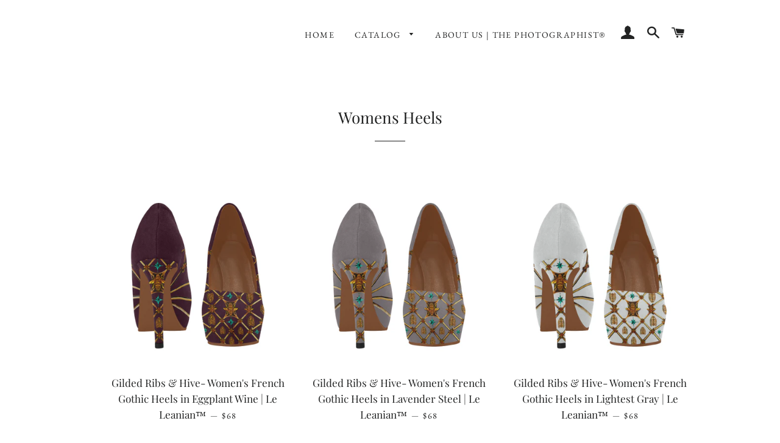

--- FILE ---
content_type: text/html; charset=utf-8
request_url: https://thephotographisthome.com/collections/womens-heels
body_size: 18349
content:
<!doctype html>
<!--[if lt IE 7]><html class="no-js lt-ie9 lt-ie8 lt-ie7" lang="en"> <![endif]-->
<!--[if IE 7]><html class="no-js lt-ie9 lt-ie8" lang="en"> <![endif]-->
<!--[if IE 8]><html class="no-js lt-ie9" lang="en"> <![endif]-->
<!--[if IE 9 ]><html class="ie9 no-js"> <![endif]-->
<!--[if (gt IE 9)|!(IE)]><!--> <html class="no-js"> <!--<![endif]-->
<head>

  <!-- Basic page needs ================================================== -->
  <meta charset="utf-8">
  <meta http-equiv="X-UA-Compatible" content="IE=edge,chrome=1">

  
    <link rel="shortcut icon" href="//thephotographisthome.com/cdn/shop/files/thephotographist_home_black_copy_final_32x32.png?v=1613722481" type="image/png" />
  

  <!-- Title and description ================================================== -->
  <title>
  Womens Heels &ndash; The Photographist Home
  </title>

  

  <!-- Helpers ================================================== -->
  <!-- /snippets/social-meta-tags.liquid -->




<meta property="og:site_name" content="The Photographist Home">
<meta property="og:url" content="https://thephotographisthome.com/collections/womens-heels">
<meta property="og:title" content="Womens Heels">
<meta property="og:type" content="product.group">
<meta property="og:description" content="Immersing our collectors in the opulent surrealism of The Photographist® Home. At The Photographist® Home, color, texture and signature artisan patterns are more than a choice, it's a lifestyle. Shop our French Gothic inspired pillowcases and women's boots now.">





<meta name="twitter:card" content="summary_large_image">
<meta name="twitter:title" content="Womens Heels">
<meta name="twitter:description" content="Immersing our collectors in the opulent surrealism of The Photographist® Home. At The Photographist® Home, color, texture and signature artisan patterns are more than a choice, it's a lifestyle. Shop our French Gothic inspired pillowcases and women's boots now.">

  <link rel="canonical" href="https://thephotographisthome.com/collections/womens-heels">
  <meta name="viewport" content="width=device-width,initial-scale=1,shrink-to-fit=no">
  <meta name="theme-color" content="#1c1d1d">

  <!-- CSS ================================================== -->
  <link href="//thephotographisthome.com/cdn/shop/t/4/assets/timber.scss.css?v=49690815370615051501759252093" rel="stylesheet" type="text/css" media="all" />
  <link href="//thephotographisthome.com/cdn/shop/t/4/assets/theme.scss.css?v=43917737008323674381759252092" rel="stylesheet" type="text/css" media="all" />

  <!-- Sections ================================================== -->
  <script>
    window.theme = window.theme || {};
    theme.strings = {
      zoomClose: "Close (Esc)",
      zoomPrev: "Previous (Left arrow key)",
      zoomNext: "Next (Right arrow key)",
      moneyFormat: "${{amount}}",
      addressError: "Error looking up that address",
      addressNoResults: "No results for that address",
      addressQueryLimit: "You have exceeded the Google API usage limit. Consider upgrading to a \u003ca href=\"https:\/\/developers.google.com\/maps\/premium\/usage-limits\"\u003ePremium Plan\u003c\/a\u003e.",
      authError: "There was a problem authenticating your Google Maps account.",
      cartEmpty: "Your cart is currently empty.",
      cartCookie: "Enable cookies to use the shopping cart",
      cartSavings: "I18n Error: Missing interpolation value \"savings\" for \"You're saving {{ savings }}\""
    };
    theme.settings = {
      cartType: "drawer",
      gridType: "collage"
    };
  </script>

  <script src="//thephotographisthome.com/cdn/shop/t/4/assets/jquery-2.2.3.min.js?v=58211863146907186831529733306" type="text/javascript"></script>

  <!--[if (gt IE 9)|!(IE)]><!--><script src="//thephotographisthome.com/cdn/shop/t/4/assets/lazysizes.min.js?v=37531750901115495291529733307" async="async"></script><!--<![endif]-->
  <!--[if lte IE 9]><script src="//thephotographisthome.com/cdn/shop/t/4/assets/lazysizes.min.js?v=37531750901115495291529733307"></script><![endif]-->

  <!--[if (gt IE 9)|!(IE)]><!--><script src="//thephotographisthome.com/cdn/shop/t/4/assets/theme.js?v=150808856734248058781529733312" defer="defer"></script><!--<![endif]-->
  <!--[if lte IE 9]><script src="//thephotographisthome.com/cdn/shop/t/4/assets/theme.js?v=150808856734248058781529733312"></script><![endif]-->

  <!-- Header hook for plugins ================================================== -->
  <script>window.performance && window.performance.mark && window.performance.mark('shopify.content_for_header.start');</script><meta id="shopify-digital-wallet" name="shopify-digital-wallet" content="/7181434995/digital_wallets/dialog">
<meta name="shopify-checkout-api-token" content="19b65ff12a6b16f2e31fd2716ea0d56b">
<meta id="in-context-paypal-metadata" data-shop-id="7181434995" data-venmo-supported="false" data-environment="production" data-locale="en_US" data-paypal-v4="true" data-currency="USD">
<link rel="alternate" type="application/atom+xml" title="Feed" href="/collections/womens-heels.atom" />
<link rel="alternate" type="application/json+oembed" href="https://thephotographisthome.com/collections/womens-heels.oembed">
<script async="async" src="/checkouts/internal/preloads.js?locale=en-US"></script>
<link rel="preconnect" href="https://shop.app" crossorigin="anonymous">
<script async="async" src="https://shop.app/checkouts/internal/preloads.js?locale=en-US&shop_id=7181434995" crossorigin="anonymous"></script>
<script id="apple-pay-shop-capabilities" type="application/json">{"shopId":7181434995,"countryCode":"US","currencyCode":"USD","merchantCapabilities":["supports3DS"],"merchantId":"gid:\/\/shopify\/Shop\/7181434995","merchantName":"The Photographist Home","requiredBillingContactFields":["postalAddress","email"],"requiredShippingContactFields":["postalAddress","email"],"shippingType":"shipping","supportedNetworks":["visa","masterCard","amex","discover","elo","jcb"],"total":{"type":"pending","label":"The Photographist Home","amount":"1.00"},"shopifyPaymentsEnabled":true,"supportsSubscriptions":true}</script>
<script id="shopify-features" type="application/json">{"accessToken":"19b65ff12a6b16f2e31fd2716ea0d56b","betas":["rich-media-storefront-analytics"],"domain":"thephotographisthome.com","predictiveSearch":true,"shopId":7181434995,"locale":"en"}</script>
<script>var Shopify = Shopify || {};
Shopify.shop = "the-photographist.myshopify.com";
Shopify.locale = "en";
Shopify.currency = {"active":"USD","rate":"1.0"};
Shopify.country = "US";
Shopify.theme = {"name":"Brooklyn","id":23892000883,"schema_name":"Brooklyn","schema_version":"8.0.1","theme_store_id":730,"role":"main"};
Shopify.theme.handle = "null";
Shopify.theme.style = {"id":null,"handle":null};
Shopify.cdnHost = "thephotographisthome.com/cdn";
Shopify.routes = Shopify.routes || {};
Shopify.routes.root = "/";</script>
<script type="module">!function(o){(o.Shopify=o.Shopify||{}).modules=!0}(window);</script>
<script>!function(o){function n(){var o=[];function n(){o.push(Array.prototype.slice.apply(arguments))}return n.q=o,n}var t=o.Shopify=o.Shopify||{};t.loadFeatures=n(),t.autoloadFeatures=n()}(window);</script>
<script>
  window.ShopifyPay = window.ShopifyPay || {};
  window.ShopifyPay.apiHost = "shop.app\/pay";
  window.ShopifyPay.redirectState = null;
</script>
<script id="shop-js-analytics" type="application/json">{"pageType":"collection"}</script>
<script defer="defer" async type="module" src="//thephotographisthome.com/cdn/shopifycloud/shop-js/modules/v2/client.init-shop-cart-sync_BdyHc3Nr.en.esm.js"></script>
<script defer="defer" async type="module" src="//thephotographisthome.com/cdn/shopifycloud/shop-js/modules/v2/chunk.common_Daul8nwZ.esm.js"></script>
<script type="module">
  await import("//thephotographisthome.com/cdn/shopifycloud/shop-js/modules/v2/client.init-shop-cart-sync_BdyHc3Nr.en.esm.js");
await import("//thephotographisthome.com/cdn/shopifycloud/shop-js/modules/v2/chunk.common_Daul8nwZ.esm.js");

  window.Shopify.SignInWithShop?.initShopCartSync?.({"fedCMEnabled":true,"windoidEnabled":true});

</script>
<script>
  window.Shopify = window.Shopify || {};
  if (!window.Shopify.featureAssets) window.Shopify.featureAssets = {};
  window.Shopify.featureAssets['shop-js'] = {"shop-cart-sync":["modules/v2/client.shop-cart-sync_QYOiDySF.en.esm.js","modules/v2/chunk.common_Daul8nwZ.esm.js"],"init-fed-cm":["modules/v2/client.init-fed-cm_DchLp9rc.en.esm.js","modules/v2/chunk.common_Daul8nwZ.esm.js"],"shop-button":["modules/v2/client.shop-button_OV7bAJc5.en.esm.js","modules/v2/chunk.common_Daul8nwZ.esm.js"],"init-windoid":["modules/v2/client.init-windoid_DwxFKQ8e.en.esm.js","modules/v2/chunk.common_Daul8nwZ.esm.js"],"shop-cash-offers":["modules/v2/client.shop-cash-offers_DWtL6Bq3.en.esm.js","modules/v2/chunk.common_Daul8nwZ.esm.js","modules/v2/chunk.modal_CQq8HTM6.esm.js"],"shop-toast-manager":["modules/v2/client.shop-toast-manager_CX9r1SjA.en.esm.js","modules/v2/chunk.common_Daul8nwZ.esm.js"],"init-shop-email-lookup-coordinator":["modules/v2/client.init-shop-email-lookup-coordinator_UhKnw74l.en.esm.js","modules/v2/chunk.common_Daul8nwZ.esm.js"],"pay-button":["modules/v2/client.pay-button_DzxNnLDY.en.esm.js","modules/v2/chunk.common_Daul8nwZ.esm.js"],"avatar":["modules/v2/client.avatar_BTnouDA3.en.esm.js"],"init-shop-cart-sync":["modules/v2/client.init-shop-cart-sync_BdyHc3Nr.en.esm.js","modules/v2/chunk.common_Daul8nwZ.esm.js"],"shop-login-button":["modules/v2/client.shop-login-button_D8B466_1.en.esm.js","modules/v2/chunk.common_Daul8nwZ.esm.js","modules/v2/chunk.modal_CQq8HTM6.esm.js"],"init-customer-accounts-sign-up":["modules/v2/client.init-customer-accounts-sign-up_C8fpPm4i.en.esm.js","modules/v2/client.shop-login-button_D8B466_1.en.esm.js","modules/v2/chunk.common_Daul8nwZ.esm.js","modules/v2/chunk.modal_CQq8HTM6.esm.js"],"init-shop-for-new-customer-accounts":["modules/v2/client.init-shop-for-new-customer-accounts_CVTO0Ztu.en.esm.js","modules/v2/client.shop-login-button_D8B466_1.en.esm.js","modules/v2/chunk.common_Daul8nwZ.esm.js","modules/v2/chunk.modal_CQq8HTM6.esm.js"],"init-customer-accounts":["modules/v2/client.init-customer-accounts_dRgKMfrE.en.esm.js","modules/v2/client.shop-login-button_D8B466_1.en.esm.js","modules/v2/chunk.common_Daul8nwZ.esm.js","modules/v2/chunk.modal_CQq8HTM6.esm.js"],"shop-follow-button":["modules/v2/client.shop-follow-button_CkZpjEct.en.esm.js","modules/v2/chunk.common_Daul8nwZ.esm.js","modules/v2/chunk.modal_CQq8HTM6.esm.js"],"lead-capture":["modules/v2/client.lead-capture_BntHBhfp.en.esm.js","modules/v2/chunk.common_Daul8nwZ.esm.js","modules/v2/chunk.modal_CQq8HTM6.esm.js"],"checkout-modal":["modules/v2/client.checkout-modal_CfxcYbTm.en.esm.js","modules/v2/chunk.common_Daul8nwZ.esm.js","modules/v2/chunk.modal_CQq8HTM6.esm.js"],"shop-login":["modules/v2/client.shop-login_Da4GZ2H6.en.esm.js","modules/v2/chunk.common_Daul8nwZ.esm.js","modules/v2/chunk.modal_CQq8HTM6.esm.js"],"payment-terms":["modules/v2/client.payment-terms_MV4M3zvL.en.esm.js","modules/v2/chunk.common_Daul8nwZ.esm.js","modules/v2/chunk.modal_CQq8HTM6.esm.js"]};
</script>
<script>(function() {
  var isLoaded = false;
  function asyncLoad() {
    if (isLoaded) return;
    isLoaded = true;
    var urls = ["\/\/full-page-zoom.product-image-zoom.com\/js\/core\/main.min.js?timestamp=1652268998\u0026shop=the-photographist.myshopify.com","\/\/cdn.shopify.com\/proxy\/04b4fd968b47340cbd72328b221d8c033a0f78ced76ae67173fd9a4cdfa8589a\/static.cdn.printful.com\/static\/js\/external\/shopify-product-customizer.js?v=0.28\u0026shop=the-photographist.myshopify.com\u0026sp-cache-control=cHVibGljLCBtYXgtYWdlPTkwMA"];
    for (var i = 0; i < urls.length; i++) {
      var s = document.createElement('script');
      s.type = 'text/javascript';
      s.async = true;
      s.src = urls[i];
      var x = document.getElementsByTagName('script')[0];
      x.parentNode.insertBefore(s, x);
    }
  };
  if(window.attachEvent) {
    window.attachEvent('onload', asyncLoad);
  } else {
    window.addEventListener('load', asyncLoad, false);
  }
})();</script>
<script id="__st">var __st={"a":7181434995,"offset":-28800,"reqid":"823f4f17-6178-4114-b356-402159eed18b-1768971414","pageurl":"thephotographisthome.com\/collections\/womens-heels","u":"ced1532cb9c4","p":"collection","rtyp":"collection","rid":69111808115};</script>
<script>window.ShopifyPaypalV4VisibilityTracking = true;</script>
<script id="captcha-bootstrap">!function(){'use strict';const t='contact',e='account',n='new_comment',o=[[t,t],['blogs',n],['comments',n],[t,'customer']],c=[[e,'customer_login'],[e,'guest_login'],[e,'recover_customer_password'],[e,'create_customer']],r=t=>t.map((([t,e])=>`form[action*='/${t}']:not([data-nocaptcha='true']) input[name='form_type'][value='${e}']`)).join(','),a=t=>()=>t?[...document.querySelectorAll(t)].map((t=>t.form)):[];function s(){const t=[...o],e=r(t);return a(e)}const i='password',u='form_key',d=['recaptcha-v3-token','g-recaptcha-response','h-captcha-response',i],f=()=>{try{return window.sessionStorage}catch{return}},m='__shopify_v',_=t=>t.elements[u];function p(t,e,n=!1){try{const o=window.sessionStorage,c=JSON.parse(o.getItem(e)),{data:r}=function(t){const{data:e,action:n}=t;return t[m]||n?{data:e,action:n}:{data:t,action:n}}(c);for(const[e,n]of Object.entries(r))t.elements[e]&&(t.elements[e].value=n);n&&o.removeItem(e)}catch(o){console.error('form repopulation failed',{error:o})}}const l='form_type',E='cptcha';function T(t){t.dataset[E]=!0}const w=window,h=w.document,L='Shopify',v='ce_forms',y='captcha';let A=!1;((t,e)=>{const n=(g='f06e6c50-85a8-45c8-87d0-21a2b65856fe',I='https://cdn.shopify.com/shopifycloud/storefront-forms-hcaptcha/ce_storefront_forms_captcha_hcaptcha.v1.5.2.iife.js',D={infoText:'Protected by hCaptcha',privacyText:'Privacy',termsText:'Terms'},(t,e,n)=>{const o=w[L][v],c=o.bindForm;if(c)return c(t,g,e,D).then(n);var r;o.q.push([[t,g,e,D],n]),r=I,A||(h.body.append(Object.assign(h.createElement('script'),{id:'captcha-provider',async:!0,src:r})),A=!0)});var g,I,D;w[L]=w[L]||{},w[L][v]=w[L][v]||{},w[L][v].q=[],w[L][y]=w[L][y]||{},w[L][y].protect=function(t,e){n(t,void 0,e),T(t)},Object.freeze(w[L][y]),function(t,e,n,w,h,L){const[v,y,A,g]=function(t,e,n){const i=e?o:[],u=t?c:[],d=[...i,...u],f=r(d),m=r(i),_=r(d.filter((([t,e])=>n.includes(e))));return[a(f),a(m),a(_),s()]}(w,h,L),I=t=>{const e=t.target;return e instanceof HTMLFormElement?e:e&&e.form},D=t=>v().includes(t);t.addEventListener('submit',(t=>{const e=I(t);if(!e)return;const n=D(e)&&!e.dataset.hcaptchaBound&&!e.dataset.recaptchaBound,o=_(e),c=g().includes(e)&&(!o||!o.value);(n||c)&&t.preventDefault(),c&&!n&&(function(t){try{if(!f())return;!function(t){const e=f();if(!e)return;const n=_(t);if(!n)return;const o=n.value;o&&e.removeItem(o)}(t);const e=Array.from(Array(32),(()=>Math.random().toString(36)[2])).join('');!function(t,e){_(t)||t.append(Object.assign(document.createElement('input'),{type:'hidden',name:u})),t.elements[u].value=e}(t,e),function(t,e){const n=f();if(!n)return;const o=[...t.querySelectorAll(`input[type='${i}']`)].map((({name:t})=>t)),c=[...d,...o],r={};for(const[a,s]of new FormData(t).entries())c.includes(a)||(r[a]=s);n.setItem(e,JSON.stringify({[m]:1,action:t.action,data:r}))}(t,e)}catch(e){console.error('failed to persist form',e)}}(e),e.submit())}));const S=(t,e)=>{t&&!t.dataset[E]&&(n(t,e.some((e=>e===t))),T(t))};for(const o of['focusin','change'])t.addEventListener(o,(t=>{const e=I(t);D(e)&&S(e,y())}));const B=e.get('form_key'),M=e.get(l),P=B&&M;t.addEventListener('DOMContentLoaded',(()=>{const t=y();if(P)for(const e of t)e.elements[l].value===M&&p(e,B);[...new Set([...A(),...v().filter((t=>'true'===t.dataset.shopifyCaptcha))])].forEach((e=>S(e,t)))}))}(h,new URLSearchParams(w.location.search),n,t,e,['guest_login'])})(!0,!0)}();</script>
<script integrity="sha256-4kQ18oKyAcykRKYeNunJcIwy7WH5gtpwJnB7kiuLZ1E=" data-source-attribution="shopify.loadfeatures" defer="defer" src="//thephotographisthome.com/cdn/shopifycloud/storefront/assets/storefront/load_feature-a0a9edcb.js" crossorigin="anonymous"></script>
<script crossorigin="anonymous" defer="defer" src="//thephotographisthome.com/cdn/shopifycloud/storefront/assets/shopify_pay/storefront-65b4c6d7.js?v=20250812"></script>
<script data-source-attribution="shopify.dynamic_checkout.dynamic.init">var Shopify=Shopify||{};Shopify.PaymentButton=Shopify.PaymentButton||{isStorefrontPortableWallets:!0,init:function(){window.Shopify.PaymentButton.init=function(){};var t=document.createElement("script");t.src="https://thephotographisthome.com/cdn/shopifycloud/portable-wallets/latest/portable-wallets.en.js",t.type="module",document.head.appendChild(t)}};
</script>
<script data-source-attribution="shopify.dynamic_checkout.buyer_consent">
  function portableWalletsHideBuyerConsent(e){var t=document.getElementById("shopify-buyer-consent"),n=document.getElementById("shopify-subscription-policy-button");t&&n&&(t.classList.add("hidden"),t.setAttribute("aria-hidden","true"),n.removeEventListener("click",e))}function portableWalletsShowBuyerConsent(e){var t=document.getElementById("shopify-buyer-consent"),n=document.getElementById("shopify-subscription-policy-button");t&&n&&(t.classList.remove("hidden"),t.removeAttribute("aria-hidden"),n.addEventListener("click",e))}window.Shopify?.PaymentButton&&(window.Shopify.PaymentButton.hideBuyerConsent=portableWalletsHideBuyerConsent,window.Shopify.PaymentButton.showBuyerConsent=portableWalletsShowBuyerConsent);
</script>
<script data-source-attribution="shopify.dynamic_checkout.cart.bootstrap">document.addEventListener("DOMContentLoaded",(function(){function t(){return document.querySelector("shopify-accelerated-checkout-cart, shopify-accelerated-checkout")}if(t())Shopify.PaymentButton.init();else{new MutationObserver((function(e,n){t()&&(Shopify.PaymentButton.init(),n.disconnect())})).observe(document.body,{childList:!0,subtree:!0})}}));
</script>
<link id="shopify-accelerated-checkout-styles" rel="stylesheet" media="screen" href="https://thephotographisthome.com/cdn/shopifycloud/portable-wallets/latest/accelerated-checkout-backwards-compat.css" crossorigin="anonymous">
<style id="shopify-accelerated-checkout-cart">
        #shopify-buyer-consent {
  margin-top: 1em;
  display: inline-block;
  width: 100%;
}

#shopify-buyer-consent.hidden {
  display: none;
}

#shopify-subscription-policy-button {
  background: none;
  border: none;
  padding: 0;
  text-decoration: underline;
  font-size: inherit;
  cursor: pointer;
}

#shopify-subscription-policy-button::before {
  box-shadow: none;
}

      </style>

<script>window.performance && window.performance.mark && window.performance.mark('shopify.content_for_header.end');</script>
  <!-- /snippets/oldIE-js.liquid -->

<!--[if lt IE 9]>
<script src="//cdnjs.cloudflare.com/ajax/libs/html5shiv/3.7.2/html5shiv.min.js" type="text/javascript"></script>
<![endif]-->


<!--[if (lte IE 9) ]><script src="//thephotographisthome.com/cdn/shop/t/4/assets/match-media.min.js?v=159635276924582161481529733307" type="text/javascript"></script><![endif]-->


  <script src="//thephotographisthome.com/cdn/shop/t/4/assets/modernizr.min.js?v=21391054748206432451529733308" type="text/javascript"></script>

  
  

<div id="shopify-section-filter-menu-settings" class="shopify-section"><style type="text/css">
/*  Filter Menu Color and Image Section CSS */</style>
<link href="//thephotographisthome.com/cdn/shop/t/4/assets/filter-menu.scss.css?v=106804908549830685241759252091" rel="stylesheet" type="text/css" media="all" />
<script src="//thephotographisthome.com/cdn/shop/t/4/assets/filter-menu.js?v=7281018424549950331548478148" type="text/javascript"></script>





</div>
<meta property="og:image" content="https://cdn.shopify.com/s/files/1/0071/8143/4995/files/remove_logo.png?height=628&pad_color=ffffff&v=1613699980&width=1200" />
<meta property="og:image:secure_url" content="https://cdn.shopify.com/s/files/1/0071/8143/4995/files/remove_logo.png?height=628&pad_color=ffffff&v=1613699980&width=1200" />
<meta property="og:image:width" content="1200" />
<meta property="og:image:height" content="628" />
<link href="https://monorail-edge.shopifysvc.com" rel="dns-prefetch">
<script>(function(){if ("sendBeacon" in navigator && "performance" in window) {try {var session_token_from_headers = performance.getEntriesByType('navigation')[0].serverTiming.find(x => x.name == '_s').description;} catch {var session_token_from_headers = undefined;}var session_cookie_matches = document.cookie.match(/_shopify_s=([^;]*)/);var session_token_from_cookie = session_cookie_matches && session_cookie_matches.length === 2 ? session_cookie_matches[1] : "";var session_token = session_token_from_headers || session_token_from_cookie || "";function handle_abandonment_event(e) {var entries = performance.getEntries().filter(function(entry) {return /monorail-edge.shopifysvc.com/.test(entry.name);});if (!window.abandonment_tracked && entries.length === 0) {window.abandonment_tracked = true;var currentMs = Date.now();var navigation_start = performance.timing.navigationStart;var payload = {shop_id: 7181434995,url: window.location.href,navigation_start,duration: currentMs - navigation_start,session_token,page_type: "collection"};window.navigator.sendBeacon("https://monorail-edge.shopifysvc.com/v1/produce", JSON.stringify({schema_id: "online_store_buyer_site_abandonment/1.1",payload: payload,metadata: {event_created_at_ms: currentMs,event_sent_at_ms: currentMs}}));}}window.addEventListener('pagehide', handle_abandonment_event);}}());</script>
<script id="web-pixels-manager-setup">(function e(e,d,r,n,o){if(void 0===o&&(o={}),!Boolean(null===(a=null===(i=window.Shopify)||void 0===i?void 0:i.analytics)||void 0===a?void 0:a.replayQueue)){var i,a;window.Shopify=window.Shopify||{};var t=window.Shopify;t.analytics=t.analytics||{};var s=t.analytics;s.replayQueue=[],s.publish=function(e,d,r){return s.replayQueue.push([e,d,r]),!0};try{self.performance.mark("wpm:start")}catch(e){}var l=function(){var e={modern:/Edge?\/(1{2}[4-9]|1[2-9]\d|[2-9]\d{2}|\d{4,})\.\d+(\.\d+|)|Firefox\/(1{2}[4-9]|1[2-9]\d|[2-9]\d{2}|\d{4,})\.\d+(\.\d+|)|Chrom(ium|e)\/(9{2}|\d{3,})\.\d+(\.\d+|)|(Maci|X1{2}).+ Version\/(15\.\d+|(1[6-9]|[2-9]\d|\d{3,})\.\d+)([,.]\d+|)( \(\w+\)|)( Mobile\/\w+|) Safari\/|Chrome.+OPR\/(9{2}|\d{3,})\.\d+\.\d+|(CPU[ +]OS|iPhone[ +]OS|CPU[ +]iPhone|CPU IPhone OS|CPU iPad OS)[ +]+(15[._]\d+|(1[6-9]|[2-9]\d|\d{3,})[._]\d+)([._]\d+|)|Android:?[ /-](13[3-9]|1[4-9]\d|[2-9]\d{2}|\d{4,})(\.\d+|)(\.\d+|)|Android.+Firefox\/(13[5-9]|1[4-9]\d|[2-9]\d{2}|\d{4,})\.\d+(\.\d+|)|Android.+Chrom(ium|e)\/(13[3-9]|1[4-9]\d|[2-9]\d{2}|\d{4,})\.\d+(\.\d+|)|SamsungBrowser\/([2-9]\d|\d{3,})\.\d+/,legacy:/Edge?\/(1[6-9]|[2-9]\d|\d{3,})\.\d+(\.\d+|)|Firefox\/(5[4-9]|[6-9]\d|\d{3,})\.\d+(\.\d+|)|Chrom(ium|e)\/(5[1-9]|[6-9]\d|\d{3,})\.\d+(\.\d+|)([\d.]+$|.*Safari\/(?![\d.]+ Edge\/[\d.]+$))|(Maci|X1{2}).+ Version\/(10\.\d+|(1[1-9]|[2-9]\d|\d{3,})\.\d+)([,.]\d+|)( \(\w+\)|)( Mobile\/\w+|) Safari\/|Chrome.+OPR\/(3[89]|[4-9]\d|\d{3,})\.\d+\.\d+|(CPU[ +]OS|iPhone[ +]OS|CPU[ +]iPhone|CPU IPhone OS|CPU iPad OS)[ +]+(10[._]\d+|(1[1-9]|[2-9]\d|\d{3,})[._]\d+)([._]\d+|)|Android:?[ /-](13[3-9]|1[4-9]\d|[2-9]\d{2}|\d{4,})(\.\d+|)(\.\d+|)|Mobile Safari.+OPR\/([89]\d|\d{3,})\.\d+\.\d+|Android.+Firefox\/(13[5-9]|1[4-9]\d|[2-9]\d{2}|\d{4,})\.\d+(\.\d+|)|Android.+Chrom(ium|e)\/(13[3-9]|1[4-9]\d|[2-9]\d{2}|\d{4,})\.\d+(\.\d+|)|Android.+(UC? ?Browser|UCWEB|U3)[ /]?(15\.([5-9]|\d{2,})|(1[6-9]|[2-9]\d|\d{3,})\.\d+)\.\d+|SamsungBrowser\/(5\.\d+|([6-9]|\d{2,})\.\d+)|Android.+MQ{2}Browser\/(14(\.(9|\d{2,})|)|(1[5-9]|[2-9]\d|\d{3,})(\.\d+|))(\.\d+|)|K[Aa][Ii]OS\/(3\.\d+|([4-9]|\d{2,})\.\d+)(\.\d+|)/},d=e.modern,r=e.legacy,n=navigator.userAgent;return n.match(d)?"modern":n.match(r)?"legacy":"unknown"}(),u="modern"===l?"modern":"legacy",c=(null!=n?n:{modern:"",legacy:""})[u],f=function(e){return[e.baseUrl,"/wpm","/b",e.hashVersion,"modern"===e.buildTarget?"m":"l",".js"].join("")}({baseUrl:d,hashVersion:r,buildTarget:u}),m=function(e){var d=e.version,r=e.bundleTarget,n=e.surface,o=e.pageUrl,i=e.monorailEndpoint;return{emit:function(e){var a=e.status,t=e.errorMsg,s=(new Date).getTime(),l=JSON.stringify({metadata:{event_sent_at_ms:s},events:[{schema_id:"web_pixels_manager_load/3.1",payload:{version:d,bundle_target:r,page_url:o,status:a,surface:n,error_msg:t},metadata:{event_created_at_ms:s}}]});if(!i)return console&&console.warn&&console.warn("[Web Pixels Manager] No Monorail endpoint provided, skipping logging."),!1;try{return self.navigator.sendBeacon.bind(self.navigator)(i,l)}catch(e){}var u=new XMLHttpRequest;try{return u.open("POST",i,!0),u.setRequestHeader("Content-Type","text/plain"),u.send(l),!0}catch(e){return console&&console.warn&&console.warn("[Web Pixels Manager] Got an unhandled error while logging to Monorail."),!1}}}}({version:r,bundleTarget:l,surface:e.surface,pageUrl:self.location.href,monorailEndpoint:e.monorailEndpoint});try{o.browserTarget=l,function(e){var d=e.src,r=e.async,n=void 0===r||r,o=e.onload,i=e.onerror,a=e.sri,t=e.scriptDataAttributes,s=void 0===t?{}:t,l=document.createElement("script"),u=document.querySelector("head"),c=document.querySelector("body");if(l.async=n,l.src=d,a&&(l.integrity=a,l.crossOrigin="anonymous"),s)for(var f in s)if(Object.prototype.hasOwnProperty.call(s,f))try{l.dataset[f]=s[f]}catch(e){}if(o&&l.addEventListener("load",o),i&&l.addEventListener("error",i),u)u.appendChild(l);else{if(!c)throw new Error("Did not find a head or body element to append the script");c.appendChild(l)}}({src:f,async:!0,onload:function(){if(!function(){var e,d;return Boolean(null===(d=null===(e=window.Shopify)||void 0===e?void 0:e.analytics)||void 0===d?void 0:d.initialized)}()){var d=window.webPixelsManager.init(e)||void 0;if(d){var r=window.Shopify.analytics;r.replayQueue.forEach((function(e){var r=e[0],n=e[1],o=e[2];d.publishCustomEvent(r,n,o)})),r.replayQueue=[],r.publish=d.publishCustomEvent,r.visitor=d.visitor,r.initialized=!0}}},onerror:function(){return m.emit({status:"failed",errorMsg:"".concat(f," has failed to load")})},sri:function(e){var d=/^sha384-[A-Za-z0-9+/=]+$/;return"string"==typeof e&&d.test(e)}(c)?c:"",scriptDataAttributes:o}),m.emit({status:"loading"})}catch(e){m.emit({status:"failed",errorMsg:(null==e?void 0:e.message)||"Unknown error"})}}})({shopId: 7181434995,storefrontBaseUrl: "https://thephotographisthome.com",extensionsBaseUrl: "https://extensions.shopifycdn.com/cdn/shopifycloud/web-pixels-manager",monorailEndpoint: "https://monorail-edge.shopifysvc.com/unstable/produce_batch",surface: "storefront-renderer",enabledBetaFlags: ["2dca8a86"],webPixelsConfigList: [{"id":"134512926","eventPayloadVersion":"v1","runtimeContext":"LAX","scriptVersion":"1","type":"CUSTOM","privacyPurposes":["MARKETING"],"name":"Meta pixel (migrated)"},{"id":"145096990","eventPayloadVersion":"v1","runtimeContext":"LAX","scriptVersion":"1","type":"CUSTOM","privacyPurposes":["ANALYTICS"],"name":"Google Analytics tag (migrated)"},{"id":"shopify-app-pixel","configuration":"{}","eventPayloadVersion":"v1","runtimeContext":"STRICT","scriptVersion":"0450","apiClientId":"shopify-pixel","type":"APP","privacyPurposes":["ANALYTICS","MARKETING"]},{"id":"shopify-custom-pixel","eventPayloadVersion":"v1","runtimeContext":"LAX","scriptVersion":"0450","apiClientId":"shopify-pixel","type":"CUSTOM","privacyPurposes":["ANALYTICS","MARKETING"]}],isMerchantRequest: false,initData: {"shop":{"name":"The Photographist Home","paymentSettings":{"currencyCode":"USD"},"myshopifyDomain":"the-photographist.myshopify.com","countryCode":"US","storefrontUrl":"https:\/\/thephotographisthome.com"},"customer":null,"cart":null,"checkout":null,"productVariants":[],"purchasingCompany":null},},"https://thephotographisthome.com/cdn","fcfee988w5aeb613cpc8e4bc33m6693e112",{"modern":"","legacy":""},{"shopId":"7181434995","storefrontBaseUrl":"https:\/\/thephotographisthome.com","extensionBaseUrl":"https:\/\/extensions.shopifycdn.com\/cdn\/shopifycloud\/web-pixels-manager","surface":"storefront-renderer","enabledBetaFlags":"[\"2dca8a86\"]","isMerchantRequest":"false","hashVersion":"fcfee988w5aeb613cpc8e4bc33m6693e112","publish":"custom","events":"[[\"page_viewed\",{}],[\"collection_viewed\",{\"collection\":{\"id\":\"69111808115\",\"title\":\"Womens Heels\",\"productVariants\":[{\"price\":{\"amount\":68.0,\"currencyCode\":\"USD\"},\"product\":{\"title\":\"Gilded Ribs \u0026 Hive- Women's French Gothic Heels in Eggplant Wine | Le Leanian™\",\"vendor\":\"e-joyer\",\"id\":\"1820212068467\",\"untranslatedTitle\":\"Gilded Ribs \u0026 Hive- Women's French Gothic Heels in Eggplant Wine | Le Leanian™\",\"url\":\"\/products\/gilded-bees-ribs-heels-in-eggplant-wine-womens-high-heels-model-044\",\"type\":\"Women's High Heels (044)\"},\"id\":\"17832024735859\",\"image\":{\"src\":\"\/\/thephotographisthome.com\/cdn\/shop\/products\/ABAE36336E6675BCB76FDABF8C9CE9AD.png?v=1547254342\"},\"sku\":\"D3340493\",\"title\":\"US5\",\"untranslatedTitle\":\"US5\"},{\"price\":{\"amount\":68.0,\"currencyCode\":\"USD\"},\"product\":{\"title\":\"Gilded Ribs \u0026 Hive- Women's French Gothic Heels in Lavender Steel | Le Leanian™\",\"vendor\":\"e-joyer\",\"id\":\"1820211314803\",\"untranslatedTitle\":\"Gilded Ribs \u0026 Hive- Women's French Gothic Heels in Lavender Steel | Le Leanian™\",\"url\":\"\/products\/gilded-bees-ribs-heels-in-lavender-steel-womens-high-heels-model-044\",\"type\":\"Women's High Heels (044)\"},\"id\":\"17832011759731\",\"image\":{\"src\":\"\/\/thephotographisthome.com\/cdn\/shop\/products\/C1BE0E7021716D95087D68E3D634C7F3.png?v=1543944766\"},\"sku\":\"D3340508\",\"title\":\"US5\",\"untranslatedTitle\":\"US5\"},{\"price\":{\"amount\":68.0,\"currencyCode\":\"USD\"},\"product\":{\"title\":\"Gilded Ribs \u0026 Hive- Women's French Gothic Heels in Lightest Gray | Le Leanian™\",\"vendor\":\"e-joyer\",\"id\":\"1820211904627\",\"untranslatedTitle\":\"Gilded Ribs \u0026 Hive- Women's French Gothic Heels in Lightest Gray | Le Leanian™\",\"url\":\"\/products\/gilded-bees-ribs-heels-in-lightest-gray-womens-high-heels-model-044\",\"type\":\"Women's High Heels (044)\"},\"id\":\"17832021327987\",\"image\":{\"src\":\"\/\/thephotographisthome.com\/cdn\/shop\/products\/80FD9C9AABD3045E7B175E055083D419.png?v=1547254467\"},\"sku\":\"D3340497\",\"title\":\"US5\",\"untranslatedTitle\":\"US5\"},{\"price\":{\"amount\":68.0,\"currencyCode\":\"USD\"},\"product\":{\"title\":\"Gilded Ribs \u0026 Hive- Women's French Gothic Heels in Midnight Teal | Le Leanian™\",\"vendor\":\"e-joyer\",\"id\":\"1820211413107\",\"untranslatedTitle\":\"Gilded Ribs \u0026 Hive- Women's French Gothic Heels in Midnight Teal | Le Leanian™\",\"url\":\"\/products\/gilded-bees-ribs-heels-in-midnight-teal-womens-high-heels-model-044\",\"type\":\"Women's High Heels (044)\"},\"id\":\"17832013463667\",\"image\":{\"src\":\"\/\/thephotographisthome.com\/cdn\/shop\/products\/F7B3F3D825385AE2B354BDD04711FC41.png?v=1547254587\"},\"sku\":\"D3340504\",\"title\":\"US5\",\"untranslatedTitle\":\"US5\"},{\"price\":{\"amount\":68.0,\"currencyCode\":\"USD\"},\"product\":{\"title\":\"Gilded Ribs \u0026 Hive- Women's French Gothic Heels in Muted Eggplant Wine | Le Leanian™\",\"vendor\":\"e-joyer\",\"id\":\"1820211118195\",\"untranslatedTitle\":\"Gilded Ribs \u0026 Hive- Women's French Gothic Heels in Muted Eggplant Wine | Le Leanian™\",\"url\":\"\/products\/gilded-bees-ribs-heels-in-muted-eggplant-wine-womens-high-heels-model-044\",\"type\":\"Women's High Heels (044)\"},\"id\":\"17832009465971\",\"image\":{\"src\":\"\/\/thephotographisthome.com\/cdn\/shop\/products\/91D714F2139911E8E00FD1A0C1B8F5F6.png?v=1543945086\"},\"sku\":\"D3340510\",\"title\":\"US5\",\"untranslatedTitle\":\"US5\"},{\"price\":{\"amount\":68.0,\"currencyCode\":\"USD\"},\"product\":{\"title\":\"Gilded Ribs \u0026 Hive- Women's French Gothic Heels in Nouveau Blush Taupe | Le Leanian™\",\"vendor\":\"e-joyer\",\"id\":\"1820210921587\",\"untranslatedTitle\":\"Gilded Ribs \u0026 Hive- Women's French Gothic Heels in Nouveau Blush Taupe | Le Leanian™\",\"url\":\"\/products\/gilded-bees-ribs-heels-in-nouveau-blush-taupe-womens-high-heels-model-044\",\"type\":\"Women's High Heels (044)\"},\"id\":\"17832007532659\",\"image\":{\"src\":\"\/\/thephotographisthome.com\/cdn\/shop\/products\/D8198B25D506833EC70F3E063062D6FE.png?v=1543945327\"},\"sku\":\"D3340517\",\"title\":\"US5\",\"untranslatedTitle\":\"US5\"},{\"price\":{\"amount\":68.0,\"currencyCode\":\"USD\"},\"product\":{\"title\":\"Gilded Ribs \u0026 Hive- Women's French Gothic Heels in Pale Green | Le Leanian™\",\"vendor\":\"e-joyer\",\"id\":\"1820211609715\",\"untranslatedTitle\":\"Gilded Ribs \u0026 Hive- Women's French Gothic Heels in Pale Green | Le Leanian™\",\"url\":\"\/products\/gilded-bees-ribs-heels-in-pale-green-womens-high-heels-model-044\",\"type\":\"Women's High Heels (044)\"},\"id\":\"17832016904307\",\"image\":{\"src\":\"\/\/thephotographisthome.com\/cdn\/shop\/products\/AABBEA190D0965320D10BF610B48D852.png?v=1543945435\"},\"sku\":\"D3340502\",\"title\":\"US5\",\"untranslatedTitle\":\"US5\"},{\"price\":{\"amount\":68.0,\"currencyCode\":\"USD\"},\"product\":{\"title\":\"Gilded Ribs \u0026 Hive- Women's French Gothic Heels in Pastel | Le Leanian™\",\"vendor\":\"e-joyer\",\"id\":\"1820211740787\",\"untranslatedTitle\":\"Gilded Ribs \u0026 Hive- Women's French Gothic Heels in Pastel | Le Leanian™\",\"url\":\"\/products\/gilded-bees-ribs-heels-in-pastel-womens-high-heels-model-044\",\"type\":\"Women's High Heels (044)\"},\"id\":\"17832018575475\",\"image\":{\"src\":\"\/\/thephotographisthome.com\/cdn\/shop\/products\/E2508A859545F9085BCFC4AEAB34AFE1.png?v=1547254702\"},\"sku\":\"D3340500\",\"title\":\"US5\",\"untranslatedTitle\":\"US5\"}]}}]]"});</script><script>
  window.ShopifyAnalytics = window.ShopifyAnalytics || {};
  window.ShopifyAnalytics.meta = window.ShopifyAnalytics.meta || {};
  window.ShopifyAnalytics.meta.currency = 'USD';
  var meta = {"products":[{"id":1820212068467,"gid":"gid:\/\/shopify\/Product\/1820212068467","vendor":"e-joyer","type":"Women's High Heels (044)","handle":"gilded-bees-ribs-heels-in-eggplant-wine-womens-high-heels-model-044","variants":[{"id":17832024735859,"price":6800,"name":"Gilded Ribs \u0026 Hive- Women's French Gothic Heels in Eggplant Wine | Le Leanian™ - US5","public_title":"US5","sku":"D3340493"},{"id":17832024768627,"price":6800,"name":"Gilded Ribs \u0026 Hive- Women's French Gothic Heels in Eggplant Wine | Le Leanian™ - US6","public_title":"US6","sku":"D3340493"},{"id":17832024801395,"price":6800,"name":"Gilded Ribs \u0026 Hive- Women's French Gothic Heels in Eggplant Wine | Le Leanian™ - US6.5","public_title":"US6.5","sku":"D3340493"},{"id":17832024834163,"price":6800,"name":"Gilded Ribs \u0026 Hive- Women's French Gothic Heels in Eggplant Wine | Le Leanian™ - US7","public_title":"US7","sku":"D3340493"},{"id":17832024866931,"price":6800,"name":"Gilded Ribs \u0026 Hive- Women's French Gothic Heels in Eggplant Wine | Le Leanian™ - US8","public_title":"US8","sku":"D3340493"},{"id":17832024899699,"price":6800,"name":"Gilded Ribs \u0026 Hive- Women's French Gothic Heels in Eggplant Wine | Le Leanian™ - US9","public_title":"US9","sku":"D3340493"},{"id":17832024932467,"price":6800,"name":"Gilded Ribs \u0026 Hive- Women's French Gothic Heels in Eggplant Wine | Le Leanian™ - US10","public_title":"US10","sku":"D3340493"},{"id":17832024965235,"price":6800,"name":"Gilded Ribs \u0026 Hive- Women's French Gothic Heels in Eggplant Wine | Le Leanian™ - US11","public_title":"US11","sku":"D3340493"}],"remote":false},{"id":1820211314803,"gid":"gid:\/\/shopify\/Product\/1820211314803","vendor":"e-joyer","type":"Women's High Heels (044)","handle":"gilded-bees-ribs-heels-in-lavender-steel-womens-high-heels-model-044","variants":[{"id":17832011759731,"price":6800,"name":"Gilded Ribs \u0026 Hive- Women's French Gothic Heels in Lavender Steel | Le Leanian™ - US5","public_title":"US5","sku":"D3340508"},{"id":17832011792499,"price":6800,"name":"Gilded Ribs \u0026 Hive- Women's French Gothic Heels in Lavender Steel | Le Leanian™ - US6","public_title":"US6","sku":"D3340508"},{"id":17832011825267,"price":6800,"name":"Gilded Ribs \u0026 Hive- Women's French Gothic Heels in Lavender Steel | Le Leanian™ - US6.5","public_title":"US6.5","sku":"D3340508"},{"id":17832011858035,"price":6800,"name":"Gilded Ribs \u0026 Hive- Women's French Gothic Heels in Lavender Steel | Le Leanian™ - US7","public_title":"US7","sku":"D3340508"},{"id":17832011890803,"price":6800,"name":"Gilded Ribs \u0026 Hive- Women's French Gothic Heels in Lavender Steel | Le Leanian™ - US8","public_title":"US8","sku":"D3340508"},{"id":17832011923571,"price":6800,"name":"Gilded Ribs \u0026 Hive- Women's French Gothic Heels in Lavender Steel | Le Leanian™ - US9","public_title":"US9","sku":"D3340508"},{"id":17832011956339,"price":6800,"name":"Gilded Ribs \u0026 Hive- Women's French Gothic Heels in Lavender Steel | Le Leanian™ - US10","public_title":"US10","sku":"D3340508"},{"id":17832011989107,"price":6800,"name":"Gilded Ribs \u0026 Hive- Women's French Gothic Heels in Lavender Steel | Le Leanian™ - US11","public_title":"US11","sku":"D3340508"}],"remote":false},{"id":1820211904627,"gid":"gid:\/\/shopify\/Product\/1820211904627","vendor":"e-joyer","type":"Women's High Heels (044)","handle":"gilded-bees-ribs-heels-in-lightest-gray-womens-high-heels-model-044","variants":[{"id":17832021327987,"price":6800,"name":"Gilded Ribs \u0026 Hive- Women's French Gothic Heels in Lightest Gray | Le Leanian™ - US5","public_title":"US5","sku":"D3340497"},{"id":17832021393523,"price":6800,"name":"Gilded Ribs \u0026 Hive- Women's French Gothic Heels in Lightest Gray | Le Leanian™ - US6","public_title":"US6","sku":"D3340497"},{"id":17832021459059,"price":6800,"name":"Gilded Ribs \u0026 Hive- Women's French Gothic Heels in Lightest Gray | Le Leanian™ - US6.5","public_title":"US6.5","sku":"D3340497"},{"id":17832021524595,"price":6800,"name":"Gilded Ribs \u0026 Hive- Women's French Gothic Heels in Lightest Gray | Le Leanian™ - US7","public_title":"US7","sku":"D3340497"},{"id":17832021557363,"price":6800,"name":"Gilded Ribs \u0026 Hive- Women's French Gothic Heels in Lightest Gray | Le Leanian™ - US8","public_title":"US8","sku":"D3340497"},{"id":17832021622899,"price":6800,"name":"Gilded Ribs \u0026 Hive- Women's French Gothic Heels in Lightest Gray | Le Leanian™ - US9","public_title":"US9","sku":"D3340497"},{"id":17832021688435,"price":6800,"name":"Gilded Ribs \u0026 Hive- Women's French Gothic Heels in Lightest Gray | Le Leanian™ - US10","public_title":"US10","sku":"D3340497"},{"id":17832021753971,"price":6800,"name":"Gilded Ribs \u0026 Hive- Women's French Gothic Heels in Lightest Gray | Le Leanian™ - US11","public_title":"US11","sku":"D3340497"}],"remote":false},{"id":1820211413107,"gid":"gid:\/\/shopify\/Product\/1820211413107","vendor":"e-joyer","type":"Women's High Heels (044)","handle":"gilded-bees-ribs-heels-in-midnight-teal-womens-high-heels-model-044","variants":[{"id":17832013463667,"price":6800,"name":"Gilded Ribs \u0026 Hive- Women's French Gothic Heels in Midnight Teal | Le Leanian™ - US5","public_title":"US5","sku":"D3340504"},{"id":17832013496435,"price":6800,"name":"Gilded Ribs \u0026 Hive- Women's French Gothic Heels in Midnight Teal | Le Leanian™ - US6","public_title":"US6","sku":"D3340504"},{"id":17832013529203,"price":6800,"name":"Gilded Ribs \u0026 Hive- Women's French Gothic Heels in Midnight Teal | Le Leanian™ - US6.5","public_title":"US6.5","sku":"D3340504"},{"id":17832013561971,"price":6800,"name":"Gilded Ribs \u0026 Hive- Women's French Gothic Heels in Midnight Teal | Le Leanian™ - US7","public_title":"US7","sku":"D3340504"},{"id":17832013594739,"price":6800,"name":"Gilded Ribs \u0026 Hive- Women's French Gothic Heels in Midnight Teal | Le Leanian™ - US8","public_title":"US8","sku":"D3340504"},{"id":17832013627507,"price":6800,"name":"Gilded Ribs \u0026 Hive- Women's French Gothic Heels in Midnight Teal | Le Leanian™ - US9","public_title":"US9","sku":"D3340504"},{"id":17832013660275,"price":6800,"name":"Gilded Ribs \u0026 Hive- Women's French Gothic Heels in Midnight Teal | Le Leanian™ - US10","public_title":"US10","sku":"D3340504"},{"id":17832013693043,"price":6800,"name":"Gilded Ribs \u0026 Hive- Women's French Gothic Heels in Midnight Teal | Le Leanian™ - US11","public_title":"US11","sku":"D3340504"}],"remote":false},{"id":1820211118195,"gid":"gid:\/\/shopify\/Product\/1820211118195","vendor":"e-joyer","type":"Women's High Heels (044)","handle":"gilded-bees-ribs-heels-in-muted-eggplant-wine-womens-high-heels-model-044","variants":[{"id":17832009465971,"price":6800,"name":"Gilded Ribs \u0026 Hive- Women's French Gothic Heels in Muted Eggplant Wine | Le Leanian™ - US5","public_title":"US5","sku":"D3340510"},{"id":17832009498739,"price":6800,"name":"Gilded Ribs \u0026 Hive- Women's French Gothic Heels in Muted Eggplant Wine | Le Leanian™ - US6","public_title":"US6","sku":"D3340510"},{"id":17832009531507,"price":6800,"name":"Gilded Ribs \u0026 Hive- Women's French Gothic Heels in Muted Eggplant Wine | Le Leanian™ - US6.5","public_title":"US6.5","sku":"D3340510"},{"id":17832009564275,"price":6800,"name":"Gilded Ribs \u0026 Hive- Women's French Gothic Heels in Muted Eggplant Wine | Le Leanian™ - US7","public_title":"US7","sku":"D3340510"},{"id":17832009597043,"price":6800,"name":"Gilded Ribs \u0026 Hive- Women's French Gothic Heels in Muted Eggplant Wine | Le Leanian™ - US8","public_title":"US8","sku":"D3340510"},{"id":17832009629811,"price":6800,"name":"Gilded Ribs \u0026 Hive- Women's French Gothic Heels in Muted Eggplant Wine | Le Leanian™ - US9","public_title":"US9","sku":"D3340510"},{"id":17832009662579,"price":6800,"name":"Gilded Ribs \u0026 Hive- Women's French Gothic Heels in Muted Eggplant Wine | Le Leanian™ - US10","public_title":"US10","sku":"D3340510"},{"id":17832009695347,"price":6800,"name":"Gilded Ribs \u0026 Hive- Women's French Gothic Heels in Muted Eggplant Wine | Le Leanian™ - US11","public_title":"US11","sku":"D3340510"}],"remote":false},{"id":1820210921587,"gid":"gid:\/\/shopify\/Product\/1820210921587","vendor":"e-joyer","type":"Women's High Heels (044)","handle":"gilded-bees-ribs-heels-in-nouveau-blush-taupe-womens-high-heels-model-044","variants":[{"id":17832007532659,"price":6800,"name":"Gilded Ribs \u0026 Hive- Women's French Gothic Heels in Nouveau Blush Taupe | Le Leanian™ - US5","public_title":"US5","sku":"D3340517"},{"id":17832007565427,"price":6800,"name":"Gilded Ribs \u0026 Hive- Women's French Gothic Heels in Nouveau Blush Taupe | Le Leanian™ - US6","public_title":"US6","sku":"D3340517"},{"id":17832007598195,"price":6800,"name":"Gilded Ribs \u0026 Hive- Women's French Gothic Heels in Nouveau Blush Taupe | Le Leanian™ - US6.5","public_title":"US6.5","sku":"D3340517"},{"id":17832007630963,"price":6800,"name":"Gilded Ribs \u0026 Hive- Women's French Gothic Heels in Nouveau Blush Taupe | Le Leanian™ - US7","public_title":"US7","sku":"D3340517"},{"id":17832007663731,"price":6800,"name":"Gilded Ribs \u0026 Hive- Women's French Gothic Heels in Nouveau Blush Taupe | Le Leanian™ - US8","public_title":"US8","sku":"D3340517"},{"id":17832007696499,"price":6800,"name":"Gilded Ribs \u0026 Hive- Women's French Gothic Heels in Nouveau Blush Taupe | Le Leanian™ - US9","public_title":"US9","sku":"D3340517"},{"id":17832007729267,"price":6800,"name":"Gilded Ribs \u0026 Hive- Women's French Gothic Heels in Nouveau Blush Taupe | Le Leanian™ - US10","public_title":"US10","sku":"D3340517"},{"id":17832007762035,"price":6800,"name":"Gilded Ribs \u0026 Hive- Women's French Gothic Heels in Nouveau Blush Taupe | Le Leanian™ - US11","public_title":"US11","sku":"D3340517"}],"remote":false},{"id":1820211609715,"gid":"gid:\/\/shopify\/Product\/1820211609715","vendor":"e-joyer","type":"Women's High Heels (044)","handle":"gilded-bees-ribs-heels-in-pale-green-womens-high-heels-model-044","variants":[{"id":17832016904307,"price":6800,"name":"Gilded Ribs \u0026 Hive- Women's French Gothic Heels in Pale Green | Le Leanian™ - US5","public_title":"US5","sku":"D3340502"},{"id":17832016937075,"price":6800,"name":"Gilded Ribs \u0026 Hive- Women's French Gothic Heels in Pale Green | Le Leanian™ - US6","public_title":"US6","sku":"D3340502"},{"id":17832016969843,"price":6800,"name":"Gilded Ribs \u0026 Hive- Women's French Gothic Heels in Pale Green | Le Leanian™ - US6.5","public_title":"US6.5","sku":"D3340502"},{"id":17832017002611,"price":6800,"name":"Gilded Ribs \u0026 Hive- Women's French Gothic Heels in Pale Green | Le Leanian™ - US7","public_title":"US7","sku":"D3340502"},{"id":17832017035379,"price":6800,"name":"Gilded Ribs \u0026 Hive- Women's French Gothic Heels in Pale Green | Le Leanian™ - US8","public_title":"US8","sku":"D3340502"},{"id":17832017068147,"price":6800,"name":"Gilded Ribs \u0026 Hive- Women's French Gothic Heels in Pale Green | Le Leanian™ - US9","public_title":"US9","sku":"D3340502"},{"id":17832017100915,"price":6800,"name":"Gilded Ribs \u0026 Hive- Women's French Gothic Heels in Pale Green | Le Leanian™ - US10","public_title":"US10","sku":"D3340502"},{"id":17832017133683,"price":6800,"name":"Gilded Ribs \u0026 Hive- Women's French Gothic Heels in Pale Green | Le Leanian™ - US11","public_title":"US11","sku":"D3340502"}],"remote":false},{"id":1820211740787,"gid":"gid:\/\/shopify\/Product\/1820211740787","vendor":"e-joyer","type":"Women's High Heels (044)","handle":"gilded-bees-ribs-heels-in-pastel-womens-high-heels-model-044","variants":[{"id":17832018575475,"price":6800,"name":"Gilded Ribs \u0026 Hive- Women's French Gothic Heels in Pastel | Le Leanian™ - US5","public_title":"US5","sku":"D3340500"},{"id":17832018608243,"price":6800,"name":"Gilded Ribs \u0026 Hive- Women's French Gothic Heels in Pastel | Le Leanian™ - US6","public_title":"US6","sku":"D3340500"},{"id":17832018641011,"price":6800,"name":"Gilded Ribs \u0026 Hive- Women's French Gothic Heels in Pastel | Le Leanian™ - US6.5","public_title":"US6.5","sku":"D3340500"},{"id":17832018673779,"price":6800,"name":"Gilded Ribs \u0026 Hive- Women's French Gothic Heels in Pastel | Le Leanian™ - US7","public_title":"US7","sku":"D3340500"},{"id":17832018706547,"price":6800,"name":"Gilded Ribs \u0026 Hive- Women's French Gothic Heels in Pastel | Le Leanian™ - US8","public_title":"US8","sku":"D3340500"},{"id":17832018739315,"price":6800,"name":"Gilded Ribs \u0026 Hive- Women's French Gothic Heels in Pastel | Le Leanian™ - US9","public_title":"US9","sku":"D3340500"},{"id":17832018772083,"price":6800,"name":"Gilded Ribs \u0026 Hive- Women's French Gothic Heels in Pastel | Le Leanian™ - US10","public_title":"US10","sku":"D3340500"},{"id":17832018804851,"price":6800,"name":"Gilded Ribs \u0026 Hive- Women's French Gothic Heels in Pastel | Le Leanian™ - US11","public_title":"US11","sku":"D3340500"}],"remote":false}],"page":{"pageType":"collection","resourceType":"collection","resourceId":69111808115,"requestId":"823f4f17-6178-4114-b356-402159eed18b-1768971414"}};
  for (var attr in meta) {
    window.ShopifyAnalytics.meta[attr] = meta[attr];
  }
</script>
<script class="analytics">
  (function () {
    var customDocumentWrite = function(content) {
      var jquery = null;

      if (window.jQuery) {
        jquery = window.jQuery;
      } else if (window.Checkout && window.Checkout.$) {
        jquery = window.Checkout.$;
      }

      if (jquery) {
        jquery('body').append(content);
      }
    };

    var hasLoggedConversion = function(token) {
      if (token) {
        return document.cookie.indexOf('loggedConversion=' + token) !== -1;
      }
      return false;
    }

    var setCookieIfConversion = function(token) {
      if (token) {
        var twoMonthsFromNow = new Date(Date.now());
        twoMonthsFromNow.setMonth(twoMonthsFromNow.getMonth() + 2);

        document.cookie = 'loggedConversion=' + token + '; expires=' + twoMonthsFromNow;
      }
    }

    var trekkie = window.ShopifyAnalytics.lib = window.trekkie = window.trekkie || [];
    if (trekkie.integrations) {
      return;
    }
    trekkie.methods = [
      'identify',
      'page',
      'ready',
      'track',
      'trackForm',
      'trackLink'
    ];
    trekkie.factory = function(method) {
      return function() {
        var args = Array.prototype.slice.call(arguments);
        args.unshift(method);
        trekkie.push(args);
        return trekkie;
      };
    };
    for (var i = 0; i < trekkie.methods.length; i++) {
      var key = trekkie.methods[i];
      trekkie[key] = trekkie.factory(key);
    }
    trekkie.load = function(config) {
      trekkie.config = config || {};
      trekkie.config.initialDocumentCookie = document.cookie;
      var first = document.getElementsByTagName('script')[0];
      var script = document.createElement('script');
      script.type = 'text/javascript';
      script.onerror = function(e) {
        var scriptFallback = document.createElement('script');
        scriptFallback.type = 'text/javascript';
        scriptFallback.onerror = function(error) {
                var Monorail = {
      produce: function produce(monorailDomain, schemaId, payload) {
        var currentMs = new Date().getTime();
        var event = {
          schema_id: schemaId,
          payload: payload,
          metadata: {
            event_created_at_ms: currentMs,
            event_sent_at_ms: currentMs
          }
        };
        return Monorail.sendRequest("https://" + monorailDomain + "/v1/produce", JSON.stringify(event));
      },
      sendRequest: function sendRequest(endpointUrl, payload) {
        // Try the sendBeacon API
        if (window && window.navigator && typeof window.navigator.sendBeacon === 'function' && typeof window.Blob === 'function' && !Monorail.isIos12()) {
          var blobData = new window.Blob([payload], {
            type: 'text/plain'
          });

          if (window.navigator.sendBeacon(endpointUrl, blobData)) {
            return true;
          } // sendBeacon was not successful

        } // XHR beacon

        var xhr = new XMLHttpRequest();

        try {
          xhr.open('POST', endpointUrl);
          xhr.setRequestHeader('Content-Type', 'text/plain');
          xhr.send(payload);
        } catch (e) {
          console.log(e);
        }

        return false;
      },
      isIos12: function isIos12() {
        return window.navigator.userAgent.lastIndexOf('iPhone; CPU iPhone OS 12_') !== -1 || window.navigator.userAgent.lastIndexOf('iPad; CPU OS 12_') !== -1;
      }
    };
    Monorail.produce('monorail-edge.shopifysvc.com',
      'trekkie_storefront_load_errors/1.1',
      {shop_id: 7181434995,
      theme_id: 23892000883,
      app_name: "storefront",
      context_url: window.location.href,
      source_url: "//thephotographisthome.com/cdn/s/trekkie.storefront.cd680fe47e6c39ca5d5df5f0a32d569bc48c0f27.min.js"});

        };
        scriptFallback.async = true;
        scriptFallback.src = '//thephotographisthome.com/cdn/s/trekkie.storefront.cd680fe47e6c39ca5d5df5f0a32d569bc48c0f27.min.js';
        first.parentNode.insertBefore(scriptFallback, first);
      };
      script.async = true;
      script.src = '//thephotographisthome.com/cdn/s/trekkie.storefront.cd680fe47e6c39ca5d5df5f0a32d569bc48c0f27.min.js';
      first.parentNode.insertBefore(script, first);
    };
    trekkie.load(
      {"Trekkie":{"appName":"storefront","development":false,"defaultAttributes":{"shopId":7181434995,"isMerchantRequest":null,"themeId":23892000883,"themeCityHash":"16897339880645884265","contentLanguage":"en","currency":"USD","eventMetadataId":"755fa908-db11-467c-a6b0-63198d9e3b0d"},"isServerSideCookieWritingEnabled":true,"monorailRegion":"shop_domain","enabledBetaFlags":["65f19447"]},"Session Attribution":{},"S2S":{"facebookCapiEnabled":false,"source":"trekkie-storefront-renderer","apiClientId":580111}}
    );

    var loaded = false;
    trekkie.ready(function() {
      if (loaded) return;
      loaded = true;

      window.ShopifyAnalytics.lib = window.trekkie;

      var originalDocumentWrite = document.write;
      document.write = customDocumentWrite;
      try { window.ShopifyAnalytics.merchantGoogleAnalytics.call(this); } catch(error) {};
      document.write = originalDocumentWrite;

      window.ShopifyAnalytics.lib.page(null,{"pageType":"collection","resourceType":"collection","resourceId":69111808115,"requestId":"823f4f17-6178-4114-b356-402159eed18b-1768971414","shopifyEmitted":true});

      var match = window.location.pathname.match(/checkouts\/(.+)\/(thank_you|post_purchase)/)
      var token = match? match[1]: undefined;
      if (!hasLoggedConversion(token)) {
        setCookieIfConversion(token);
        window.ShopifyAnalytics.lib.track("Viewed Product Category",{"currency":"USD","category":"Collection: womens-heels","collectionName":"womens-heels","collectionId":69111808115,"nonInteraction":true},undefined,undefined,{"shopifyEmitted":true});
      }
    });


        var eventsListenerScript = document.createElement('script');
        eventsListenerScript.async = true;
        eventsListenerScript.src = "//thephotographisthome.com/cdn/shopifycloud/storefront/assets/shop_events_listener-3da45d37.js";
        document.getElementsByTagName('head')[0].appendChild(eventsListenerScript);

})();</script>
  <script>
  if (!window.ga || (window.ga && typeof window.ga !== 'function')) {
    window.ga = function ga() {
      (window.ga.q = window.ga.q || []).push(arguments);
      if (window.Shopify && window.Shopify.analytics && typeof window.Shopify.analytics.publish === 'function') {
        window.Shopify.analytics.publish("ga_stub_called", {}, {sendTo: "google_osp_migration"});
      }
      console.error("Shopify's Google Analytics stub called with:", Array.from(arguments), "\nSee https://help.shopify.com/manual/promoting-marketing/pixels/pixel-migration#google for more information.");
    };
    if (window.Shopify && window.Shopify.analytics && typeof window.Shopify.analytics.publish === 'function') {
      window.Shopify.analytics.publish("ga_stub_initialized", {}, {sendTo: "google_osp_migration"});
    }
  }
</script>
<script
  defer
  src="https://thephotographisthome.com/cdn/shopifycloud/perf-kit/shopify-perf-kit-3.0.4.min.js"
  data-application="storefront-renderer"
  data-shop-id="7181434995"
  data-render-region="gcp-us-central1"
  data-page-type="collection"
  data-theme-instance-id="23892000883"
  data-theme-name="Brooklyn"
  data-theme-version="8.0.1"
  data-monorail-region="shop_domain"
  data-resource-timing-sampling-rate="10"
  data-shs="true"
  data-shs-beacon="true"
  data-shs-export-with-fetch="true"
  data-shs-logs-sample-rate="1"
  data-shs-beacon-endpoint="https://thephotographisthome.com/api/collect"
></script>
</head>


<body id="womens-heels" class="template-collection">

  <div id="NavDrawer" class="drawer drawer--left">
    <div id="shopify-section-drawer-menu" class="shopify-section"><div data-section-id="drawer-menu" data-section-type="drawer-menu-section">
  <div class="drawer__inner drawer-left__inner">

    

    <ul class="mobile-nav">
      
        

          <li class="mobile-nav__item">
            <a
              href="/"
              class="mobile-nav__link"
              >
                Home
            </a>
          </li>

        
      
        
          <li class="mobile-nav__item">
            <div class="mobile-nav__has-sublist">
              <a
                href="/collections/all"
                class="mobile-nav__link"
                id="Label-2"
                >Catalog</a>
              <div class="mobile-nav__toggle">
                <button type="button" class="mobile-nav__toggle-btn icon-fallback-text" aria-controls="Linklist-2" aria-expanded="false">
                  <span class="icon-fallback-text mobile-nav__toggle-open">
                    <span class="icon icon-plus" aria-hidden="true"></span>
                    <span class="fallback-text">Expand submenu Catalog</span>
                  </span>
                  <span class="icon-fallback-text mobile-nav__toggle-close">
                    <span class="icon icon-minus" aria-hidden="true"></span>
                    <span class="fallback-text">Collapse submenu Catalog</span>
                  </span>
                </button>
              </div>
            </div>
            <ul class="mobile-nav__sublist" id="Linklist-2" aria-labelledby="Label-2" role="navigation">
              
              
                
                <li class="mobile-nav__item">
                  <a
                    href="/collections/cinematic-surreal-fashion"
                    class="mobile-nav__link"
                    >
                      SURREAL CINEMA
                  </a>
                </li>
                
              
                
                <li class="mobile-nav__item">
                  <div class="mobile-nav__has-sublist">
                    <a
                      href="/collections/hanging-allegory/Hanging-Allegory"
                      class="mobile-nav__link"
                      id="Label-2-2"
                      >
                        HANGING ALLEGORY
                    </a>
                    <div class="mobile-nav__toggle">
                      <button type="button" class="mobile-nav__toggle-btn icon-fallback-text" aria-controls="Linklist-2-2" aria-expanded="false">
                        <span class="icon-fallback-text mobile-nav__toggle-open">
                          <span class="icon icon-plus" aria-hidden="true"></span>
                          <span class="fallback-text">Expand submenu Catalog</span>
                        </span>
                        <span class="icon-fallback-text mobile-nav__toggle-close">
                          <span class="icon icon-minus" aria-hidden="true"></span>
                          <span class="fallback-text">Collapse submenu Catalog</span>
                        </span>
                      </button>
                    </div>
                  </div>
                  <ul class="mobile-nav__sublist mobile-nav__subsublist" id="Linklist-2-2" aria-labelledby="Label-2-2" role="navigation">
                    
                      <li class="mobile-nav__item">
                        <a
                          href="/collections/framed-allegory"
                          class="mobile-nav__link"
                          >
                            FRAMED ALLEGORY
                        </a>
                      </li>
                    
                      <li class="mobile-nav__item">
                        <a
                          href="/collections/giclee-allegory"
                          class="mobile-nav__link"
                          >
                            GICÉE ALLEGORY
                        </a>
                      </li>
                    
                      <li class="mobile-nav__item">
                        <a
                          href="/collections/metal-allegory"
                          class="mobile-nav__link"
                          >
                            METAL ALLEGORY
                        </a>
                      </li>
                    
                  </ul>
                </li>
                
              
                
                <li class="mobile-nav__item">
                  <a
                    href="/collections/glam-macabre-collection"
                    class="mobile-nav__link"
                    >
                      GLAM MACABRE™ COLLECTION
                  </a>
                </li>
                
              
                
                <li class="mobile-nav__item">
                  <a
                    href="/collections/the-photographist%E2%84%A2-home"
                    class="mobile-nav__link"
                    >
                      LE LEANIAN™ HOME
                  </a>
                </li>
                
              
                
                <li class="mobile-nav__item">
                  <a
                    href="/collections/clad-in-surreal"
                    class="mobile-nav__link"
                    >
                      LE LEANIAN™ BOUTIQUE
                  </a>
                </li>
                
              
                
                <li class="mobile-nav__item">
                  <a
                    href="/collections/saints-sinners"
                    class="mobile-nav__link"
                    >
                      LE LEANIAN™ + COLLECTION
                  </a>
                </li>
                
              
            </ul>
          </li>

          
      
        

          <li class="mobile-nav__item">
            <a
              href="/pages/about-us-the-photographist%E2%84%A2-home"
              class="mobile-nav__link"
              >
                About Us | The Photographist®
            </a>
          </li>

        
      
      
      <li class="mobile-nav__spacer"></li>

      
      
        
          <li class="mobile-nav__item mobile-nav__item--secondary">
            <a href="/account/login" id="customer_login_link">Log In</a>
          </li>
          <li class="mobile-nav__item mobile-nav__item--secondary">
            <a href="/account/register" id="customer_register_link">Create Account</a>
          </li>
        
      
      
        <li class="mobile-nav__item mobile-nav__item--secondary"><a href="/search">Search</a></li>
      
        <li class="mobile-nav__item mobile-nav__item--secondary"><a href="/pages/contact-us">Contact Us</a></li>
      
        <li class="mobile-nav__item mobile-nav__item--secondary"><a href="/policies/refund-policy">Return Policy</a></li>
      
        <li class="mobile-nav__item mobile-nav__item--secondary"><a href="/policies/shipping-policy">Shipping Policy</a></li>
      
        <li class="mobile-nav__item mobile-nav__item--secondary"><a href="/policies/privacy-policy">Privacy Policy</a></li>
      
        <li class="mobile-nav__item mobile-nav__item--secondary"><a href="/policies/terms-of-service">Terms of Service</a></li>
      
    </ul>
    <!-- //mobile-nav -->
  </div>
</div>


</div>
  </div>
  <div id="CartDrawer" class="drawer drawer--right drawer--has-fixed-footer">
    <div class="drawer__fixed-header">
      <div class="drawer__header">
        <div class="drawer__title">Your cart</div>
        <div class="drawer__close">
          <button type="button" class="icon-fallback-text drawer__close-button js-drawer-close">
            <span class="icon icon-x" aria-hidden="true"></span>
            <span class="fallback-text">Close Cart</span>
          </button>
        </div>
      </div>
    </div>
    <div class="drawer__inner">
      <div id="CartContainer" class="drawer__cart"></div>
    </div>
  </div>

  <div id="PageContainer" class="page-container">

    <div id="shopify-section-header" class="shopify-section"><style>
  .site-header__logo img {
    max-width: 80px;
  }

  @media screen and (max-width: 768px) {
    .site-header__logo img {
      max-width: 100%;
    }
  }
</style>


<div data-section-id="header" data-section-type="header-section" data-template="collection">
  <div class="header-container">
    <div class="header-wrapper">
      

      <header class="site-header" role="banner">
        <div class="wrapper">
          <div class="grid--full grid--table">
            <div class="grid__item large--hide large--one-sixth one-quarter">
              <div class="site-nav--open site-nav--mobile">
                <button type="button" class="icon-fallback-text site-nav__link site-nav__link--burger js-drawer-open-button-left" aria-controls="NavDrawer">
                  <span class="burger-icon burger-icon--top"></span>
                  <span class="burger-icon burger-icon--mid"></span>
                  <span class="burger-icon burger-icon--bottom"></span>
                  <span class="fallback-text">Site navigation</span>
                </button>
              </div>
            </div>
            <div class="grid__item large--one-third medium-down--one-half">
              
              
                <div class="h1 site-header__logo large--left" itemscope itemtype="http://schema.org/Organization">
              
                

                
                  <a href="/" itemprop="url" class="site-header__logo-link">
                     <img src="//thephotographisthome.com/cdn/shop/files/remove_logo_80x.png?v=1613699980"
                     srcset="//thephotographisthome.com/cdn/shop/files/remove_logo_80x.png?v=1613699980 1x, //thephotographisthome.com/cdn/shop/files/remove_logo_80x@2x.png?v=1613699980 2x"
                     alt="The Photographist Home"
                     itemprop="logo">
                  </a>
                
              
                </div>
              
            </div>
            <nav class="grid__item large--two-thirds large--text-right medium-down--hide" role="navigation">
              
              <!-- begin site-nav -->
              <ul class="site-nav" id="AccessibleNav">
                
                  
                    <li class="site-nav__item">
                      <a
                        href="/"
                        class="site-nav__link"
                        data-meganav-type="child"
                        >
                          Home
                      </a>
                    </li>
                  
                
                  
                  
                    <li
                      class="site-nav__item site-nav--has-dropdown "
                      aria-haspopup="true"
                      data-meganav-type="parent">
                      <a
                        href="/collections/all"
                        class="site-nav__link"
                        data-meganav-type="parent"
                        aria-controls="MenuParent-2"
                        aria-expanded="false"
                        >
                          Catalog
                          <span class="icon icon-arrow-down" aria-hidden="true"></span>
                      </a>
                      <ul
                        id="MenuParent-2"
                        class="site-nav__dropdown site-nav--has-grandchildren"
                        data-meganav-dropdown>
                        
                          
                            <li>
                              <a
                                href="/collections/cinematic-surreal-fashion"
                                class="site-nav__dropdown-link"
                                data-meganav-type="child"
                                
                                tabindex="-1">
                                  SURREAL CINEMA
                              </a>
                            </li>
                          
                        
                          
                          
                            <li
                              class="site-nav__item site-nav--has-dropdown site-nav--has-dropdown-grandchild "
                              aria-haspopup="true">
                              <a
                                href="/collections/hanging-allegory/Hanging-Allegory"
                                class="site-nav__dropdown-link"
                                aria-controls="MenuChildren-2-2"
                                data-meganav-type="parent"
                                
                                tabindex="-1">
                                  HANGING ALLEGORY
                                  <span class="icon icon-arrow-down" aria-hidden="true"></span>
                              </a>
                              <div class="site-nav__dropdown-grandchild">
                                <ul
                                  id="MenuChildren-2-2"
                                  data-meganav-dropdown>
                                  
                                    <li>
                                      <a
                                        href="/collections/framed-allegory"
                                        class="site-nav__dropdown-link"
                                        data-meganav-type="child"
                                        
                                        tabindex="-1">
                                          FRAMED ALLEGORY
                                        </a>
                                    </li>
                                  
                                    <li>
                                      <a
                                        href="/collections/giclee-allegory"
                                        class="site-nav__dropdown-link"
                                        data-meganav-type="child"
                                        
                                        tabindex="-1">
                                          GICÉE ALLEGORY
                                        </a>
                                    </li>
                                  
                                    <li>
                                      <a
                                        href="/collections/metal-allegory"
                                        class="site-nav__dropdown-link"
                                        data-meganav-type="child"
                                        
                                        tabindex="-1">
                                          METAL ALLEGORY
                                        </a>
                                    </li>
                                  
                                </ul>
                              </div>
                            </li>
                          
                        
                          
                            <li>
                              <a
                                href="/collections/glam-macabre-collection"
                                class="site-nav__dropdown-link"
                                data-meganav-type="child"
                                
                                tabindex="-1">
                                  GLAM MACABRE™ COLLECTION
                              </a>
                            </li>
                          
                        
                          
                            <li>
                              <a
                                href="/collections/the-photographist%E2%84%A2-home"
                                class="site-nav__dropdown-link"
                                data-meganav-type="child"
                                
                                tabindex="-1">
                                  LE LEANIAN™ HOME
                              </a>
                            </li>
                          
                        
                          
                            <li>
                              <a
                                href="/collections/clad-in-surreal"
                                class="site-nav__dropdown-link"
                                data-meganav-type="child"
                                
                                tabindex="-1">
                                  LE LEANIAN™ BOUTIQUE
                              </a>
                            </li>
                          
                        
                          
                            <li>
                              <a
                                href="/collections/saints-sinners"
                                class="site-nav__dropdown-link"
                                data-meganav-type="child"
                                
                                tabindex="-1">
                                  LE LEANIAN™ + COLLECTION
                              </a>
                            </li>
                          
                        
                      </ul>
                    </li>
                  
                
                  
                    <li class="site-nav__item">
                      <a
                        href="/pages/about-us-the-photographist%E2%84%A2-home"
                        class="site-nav__link"
                        data-meganav-type="child"
                        >
                          About Us | The Photographist®
                      </a>
                    </li>
                  
                

                
                
                  <li class="site-nav__item site-nav__expanded-item site-nav__item--compressed">
                    <a class="site-nav__link site-nav__link--icon" href="/account">
                      <span class="icon-fallback-text">
                        <span class="icon icon-customer" aria-hidden="true"></span>
                        <span class="fallback-text">
                          
                            Log In
                          
                        </span>
                      </span>
                    </a>
                  </li>
                

                
                  
                  
                  <li class="site-nav__item site-nav__item--compressed">
                    <a href="/search" class="site-nav__link site-nav__link--icon js-toggle-search-modal" data-mfp-src="#SearchModal">
                      <span class="icon-fallback-text">
                        <span class="icon icon-search" aria-hidden="true"></span>
                        <span class="fallback-text">Search</span>
                      </span>
                    </a>
                  </li>
                

                <li class="site-nav__item site-nav__item--compressed">
                  <a href="/cart" class="site-nav__link site-nav__link--icon cart-link js-drawer-open-button-right" aria-controls="CartDrawer">
                    <span class="icon-fallback-text">
                      <span class="icon icon-cart" aria-hidden="true"></span>
                      <span class="fallback-text">Cart</span>
                    </span>
                    <span class="cart-link__bubble"></span>
                  </a>
                </li>

              </ul>
              <!-- //site-nav -->
            </nav>
            <div class="grid__item large--hide one-quarter">
              <div class="site-nav--mobile text-right">
                <a href="/cart" class="site-nav__link cart-link js-drawer-open-button-right" aria-controls="CartDrawer">
                  <span class="icon-fallback-text">
                    <span class="icon icon-cart" aria-hidden="true"></span>
                    <span class="fallback-text">Cart</span>
                  </span>
                  <span class="cart-link__bubble"></span>
                </a>
              </div>
            </div>
          </div>

        </div>
      </header>
    </div>
  </div>
</div>


</div>

    

    <main class="main-content" role="main">
      
        <div class="wrapper">
      
        <!-- /templates/collection.liquid -->


<div id="shopify-section-collection-template" class="shopify-section"><!-- /templates/collection.liquid -->
<div id="CollectionSection" data-section-id="collection-template" data-section-type="collection-template" data-grid-type="grid">
  



<header class="section-header text-center">
  <h1>Womens Heels</h1>
  <hr class="hr--small">
  

    <div class="grid--full collection-sorting">
      
    </div>

  

  
</header>


  <div class="grid-uniform">
    <div class="grid__item medium--one-whole large--one-quarter">
        <!-- Filter Menu brought to you by Shopify Power Tools. Version 2.1 --><style type="text/css"></style>
<div class="filter-menu  filter-selected-womens-heels" data-total-tag-count="9">
    <div class="pt-mobile-header">
        <a id="pt-nav-toggle" class="pt-nav-toggle" href="#"><span></span> <p>Filter</p></a>
    </div>
    
    <div class="filter-group refine-header">
        <h4>Refine</h4><a class="filter-clear" href="/collections/all">view all</a></div>
    
<div class="filter-group filter-group-color  has_mutliple_items   pt-filter-mode-replacer ">
        <h4>Color</h4>
        <div class="scroll-content">
        <input type="text" class="fm-search-box" name="q" placeholder="search..." style="display:none" autocomplete="off">
        <ul class="nav-color "><li class="collection-container filter-active-color-blue active  ">
                  <div class="collection-name"><a href="/collections/womens-heels/color-blue" title="Blue"><i class="check-icon"></i> Blue</a></div>
            	</li><li class="collection-container filter-active-color-green active  ">
                  <div class="collection-name"><a href="/collections/womens-heels/color-green" title="Green"><i class="check-icon"></i> Green</a></div>
            	</li><li class="collection-container filter-active-color-pink active  ">
                  <div class="collection-name"><a href="/collections/womens-heels/color-pink" title="Pink"><i class="check-icon"></i> Pink</a></div>
            	</li><li class="collection-container filter-active-color-gray active  ">
                  <div class="collection-name"><a href="/collections/womens-heels/color-gray" title="Gray"><i class="check-icon"></i> Gray</a></div>
            	</li><li class="collection-container filter-active-color-purple active  ">
                  <div class="collection-name"><a href="/collections/womens-heels/color-purple" title="Purple"><i class="check-icon"></i> Purple</a></div>
            	</li><li class="collection-container filter-active-color-red active  ">
                  <div class="collection-name"><a href="/collections/womens-heels/color-red" title="Red"><i class="check-icon"></i> Red</a></div>
            	</li></ul>
        </div></div><div class="filter-group filter-group-womens-shoes has_group_selected has_single_item   pt-filter-mode-single ">
        <h4>Women's Shoes</h4>
        <div class="scroll-content">
        <input type="text" class="fm-search-box" name="q" placeholder="search..." style="display:none" autocomplete="off">
        <ul class="nav-womens-shoes has_selected"><li class="collection-container filter-active-womens-heels active selected ">
                <div class="collection-name"><a href="/collections/all" title="Womens Heels"><i class="check-icon"></i> Womens Heels</a></div>
            </li></ul>
        </div><a class="filter-clear" href="/collections/all">clear</a></div></div>



    </div>  
    <div class="grid__item medium--one-whole large--three-quarters"> 
    
    
      <!-- /snippets/product-grid-item.liquid -->















<div class="grid__item grid-product medium--one-half large--one-third">
  <div class="grid-product__wrapper">
    <div class="grid-product__image-wrapper">
      <a class="grid-product__image-link" href="/collections/womens-heels/products/gilded-bees-ribs-heels-in-eggplant-wine-womens-high-heels-model-044">
        
          <style>
  

  @media screen and (min-width: 591px) { 
    .ProductImage-5792310755443 {
      max-width: 415.0px;
      max-height: 415px;
    }
    #ProductImageWrapper-5792310755443 {
      max-width: 415.0px;
    }
   } 

  
    
    @media screen and (max-width: 590px) {
      .ProductImage-5792310755443 {
        max-width: 295.0px;
      }
      #ProductImageWrapper-5792310755443 {
        max-width: 295.0px;
      }
    }
  
</style>

          <div id="ProductImageWrapper-5792310755443" class="product--wrapper">
            <div style="padding-top:100.0%;">
              <img class="product--image lazyload ProductImage-5792310755443"
                   src="//thephotographisthome.com/cdn/shop/products/ABAE36336E6675BCB76FDABF8C9CE9AD_150x150.png?v=1547254342"
                   data-src="//thephotographisthome.com/cdn/shop/products/ABAE36336E6675BCB76FDABF8C9CE9AD_{width}x.png?v=1547254342"
                   data-widths="[180, 370, 590, 740, 900, 1080, 1296, 1512, 1728, 2048]"
                   data-aspectratio="1.0"
                   data-sizes="auto"
                   alt="Women&#39;s Statement High Heels- Gilded Honey Bee-Honeycomb Pattern Heels in Color Eggplant Wine, Wine Red, PURPLE">
            </div>
          </div>
          <noscript>
            <img class="grid-product__image" src="//thephotographisthome.com/cdn/shop/products/ABAE36336E6675BCB76FDABF8C9CE9AD_1024x.png?v=1547254342" alt="Women&#39;s Statement High Heels- Gilded Honey Bee-Honeycomb Pattern Heels in Color Eggplant Wine, Wine Red, PURPLE">
          </noscript>
        
      </a>
      
    </div>

    <a href="/collections/womens-heels/products/gilded-bees-ribs-heels-in-eggplant-wine-womens-high-heels-model-044" class="grid-product__meta">
      <span class="grid-product__title">Gilded Ribs & Hive- Women's French Gothic Heels in Eggplant Wine | Le Leanian™</span>
      <span class="grid-product__price-wrap">
        <span class="long-dash">—</span>
        <span class="grid-product__price">
          
             <span class="visually-hidden">Regular price</span>
          
          
            $68
          
        </span>
      </span>
      
    </a>
  </div>
</div>

    
      <!-- /snippets/product-grid-item.liquid -->















<div class="grid__item grid-product medium--one-half large--one-third">
  <div class="grid-product__wrapper">
    <div class="grid-product__image-wrapper">
      <a class="grid-product__image-link" href="/collections/womens-heels/products/gilded-bees-ribs-heels-in-lavender-steel-womens-high-heels-model-044">
        
          <style>
  

  @media screen and (min-width: 591px) { 
    .ProductImage-5792306069619 {
      max-width: 415.0px;
      max-height: 415px;
    }
    #ProductImageWrapper-5792306069619 {
      max-width: 415.0px;
    }
   } 

  
    
    @media screen and (max-width: 590px) {
      .ProductImage-5792306069619 {
        max-width: 295.0px;
      }
      #ProductImageWrapper-5792306069619 {
        max-width: 295.0px;
      }
    }
  
</style>

          <div id="ProductImageWrapper-5792306069619" class="product--wrapper">
            <div style="padding-top:100.0%;">
              <img class="product--image lazyload ProductImage-5792306069619"
                   src="//thephotographisthome.com/cdn/shop/products/C1BE0E7021716D95087D68E3D634C7F3_150x150.png?v=1543944766"
                   data-src="//thephotographisthome.com/cdn/shop/products/C1BE0E7021716D95087D68E3D634C7F3_{width}x.png?v=1543944766"
                   data-widths="[180, 370, 590, 740, 900, 1080, 1296, 1512, 1728, 2048]"
                   data-aspectratio="1.0"
                   data-sizes="auto"
                   alt="Gilded Ribs &amp; Hive- Women&#39;s French Gothic Heels in Lavender Steel | Le Leanian™">
            </div>
          </div>
          <noscript>
            <img class="grid-product__image" src="//thephotographisthome.com/cdn/shop/products/C1BE0E7021716D95087D68E3D634C7F3_1024x.png?v=1543944766" alt="Gilded Ribs &amp; Hive- Women&#39;s French Gothic Heels in Lavender Steel | Le Leanian™">
          </noscript>
        
      </a>
      
    </div>

    <a href="/collections/womens-heels/products/gilded-bees-ribs-heels-in-lavender-steel-womens-high-heels-model-044" class="grid-product__meta">
      <span class="grid-product__title">Gilded Ribs & Hive- Women's French Gothic Heels in Lavender Steel | Le Leanian™</span>
      <span class="grid-product__price-wrap">
        <span class="long-dash">—</span>
        <span class="grid-product__price">
          
             <span class="visually-hidden">Regular price</span>
          
          
            $68
          
        </span>
      </span>
      
    </a>
  </div>
</div>

    
      <!-- /snippets/product-grid-item.liquid -->















<div class="grid__item grid-product medium--one-half large--one-third">
  <div class="grid-product__wrapper">
    <div class="grid-product__image-wrapper">
      <a class="grid-product__image-link" href="/collections/womens-heels/products/gilded-bees-ribs-heels-in-lightest-gray-womens-high-heels-model-044">
        
          <style>
  

  @media screen and (min-width: 591px) { 
    .ProductImage-5792309379187 {
      max-width: 415.0px;
      max-height: 415px;
    }
    #ProductImageWrapper-5792309379187 {
      max-width: 415.0px;
    }
   } 

  
    
    @media screen and (max-width: 590px) {
      .ProductImage-5792309379187 {
        max-width: 295.0px;
      }
      #ProductImageWrapper-5792309379187 {
        max-width: 295.0px;
      }
    }
  
</style>

          <div id="ProductImageWrapper-5792309379187" class="product--wrapper">
            <div style="padding-top:100.0%;">
              <img class="product--image lazyload ProductImage-5792309379187"
                   src="//thephotographisthome.com/cdn/shop/products/80FD9C9AABD3045E7B175E055083D419_150x150.png?v=1547254467"
                   data-src="//thephotographisthome.com/cdn/shop/products/80FD9C9AABD3045E7B175E055083D419_{width}x.png?v=1547254467"
                   data-widths="[180, 370, 590, 740, 900, 1080, 1296, 1512, 1728, 2048]"
                   data-aspectratio="1.0"
                   data-sizes="auto"
                   alt="Women&#39;s Statement High Heels- Gilded Honey Bee-Honeycomb Pattern Heels in Color Light GRAY, GRAY">
            </div>
          </div>
          <noscript>
            <img class="grid-product__image" src="//thephotographisthome.com/cdn/shop/products/80FD9C9AABD3045E7B175E055083D419_1024x.png?v=1547254467" alt="Women&#39;s Statement High Heels- Gilded Honey Bee-Honeycomb Pattern Heels in Color Light GRAY, GRAY">
          </noscript>
        
      </a>
      
    </div>

    <a href="/collections/womens-heels/products/gilded-bees-ribs-heels-in-lightest-gray-womens-high-heels-model-044" class="grid-product__meta">
      <span class="grid-product__title">Gilded Ribs & Hive- Women's French Gothic Heels in Lightest Gray | Le Leanian™</span>
      <span class="grid-product__price-wrap">
        <span class="long-dash">—</span>
        <span class="grid-product__price">
          
             <span class="visually-hidden">Regular price</span>
          
          
            $68
          
        </span>
      </span>
      
    </a>
  </div>
</div>

    
      <!-- /snippets/product-grid-item.liquid -->















<div class="grid__item grid-product medium--one-half large--one-third">
  <div class="grid-product__wrapper">
    <div class="grid-product__image-wrapper">
      <a class="grid-product__image-link" href="/collections/womens-heels/products/gilded-bees-ribs-heels-in-midnight-teal-womens-high-heels-model-044">
        
          <style>
  

  @media screen and (min-width: 591px) { 
    .ProductImage-5792306790515 {
      max-width: 415.0px;
      max-height: 415px;
    }
    #ProductImageWrapper-5792306790515 {
      max-width: 415.0px;
    }
   } 

  
    
    @media screen and (max-width: 590px) {
      .ProductImage-5792306790515 {
        max-width: 295.0px;
      }
      #ProductImageWrapper-5792306790515 {
        max-width: 295.0px;
      }
    }
  
</style>

          <div id="ProductImageWrapper-5792306790515" class="product--wrapper">
            <div style="padding-top:100.0%;">
              <img class="product--image lazyload ProductImage-5792306790515"
                   src="//thephotographisthome.com/cdn/shop/products/F7B3F3D825385AE2B354BDD04711FC41_150x150.png?v=1547254587"
                   data-src="//thephotographisthome.com/cdn/shop/products/F7B3F3D825385AE2B354BDD04711FC41_{width}x.png?v=1547254587"
                   data-widths="[180, 370, 590, 740, 900, 1080, 1296, 1512, 1728, 2048]"
                   data-aspectratio="1.0"
                   data-sizes="auto"
                   alt="Women&#39;s Statement High Heels- Gilded Honey Bee-Honeycomb Pattern Heels in Color Midnight Teal, Navy BLUE, BLUE">
            </div>
          </div>
          <noscript>
            <img class="grid-product__image" src="//thephotographisthome.com/cdn/shop/products/F7B3F3D825385AE2B354BDD04711FC41_1024x.png?v=1547254587" alt="Women&#39;s Statement High Heels- Gilded Honey Bee-Honeycomb Pattern Heels in Color Midnight Teal, Navy BLUE, BLUE">
          </noscript>
        
      </a>
      
    </div>

    <a href="/collections/womens-heels/products/gilded-bees-ribs-heels-in-midnight-teal-womens-high-heels-model-044" class="grid-product__meta">
      <span class="grid-product__title">Gilded Ribs & Hive- Women's French Gothic Heels in Midnight Teal | Le Leanian™</span>
      <span class="grid-product__price-wrap">
        <span class="long-dash">—</span>
        <span class="grid-product__price">
          
             <span class="visually-hidden">Regular price</span>
          
          
            $68
          
        </span>
      </span>
      
    </a>
  </div>
</div>

    
      <!-- /snippets/product-grid-item.liquid -->















<div class="grid__item grid-product medium--one-half large--one-third">
  <div class="grid-product__wrapper">
    <div class="grid-product__image-wrapper">
      <a class="grid-product__image-link" href="/collections/womens-heels/products/gilded-bees-ribs-heels-in-muted-eggplant-wine-womens-high-heels-model-044">
        
          <style>
  

  @media screen and (min-width: 591px) { 
    .ProductImage-5792305512563 {
      max-width: 415.0px;
      max-height: 415px;
    }
    #ProductImageWrapper-5792305512563 {
      max-width: 415.0px;
    }
   } 

  
    
    @media screen and (max-width: 590px) {
      .ProductImage-5792305512563 {
        max-width: 295.0px;
      }
      #ProductImageWrapper-5792305512563 {
        max-width: 295.0px;
      }
    }
  
</style>

          <div id="ProductImageWrapper-5792305512563" class="product--wrapper">
            <div style="padding-top:100.0%;">
              <img class="product--image lazyload ProductImage-5792305512563"
                   src="//thephotographisthome.com/cdn/shop/products/91D714F2139911E8E00FD1A0C1B8F5F6_150x150.png?v=1543945086"
                   data-src="//thephotographisthome.com/cdn/shop/products/91D714F2139911E8E00FD1A0C1B8F5F6_{width}x.png?v=1543945086"
                   data-widths="[180, 370, 590, 740, 900, 1080, 1296, 1512, 1728, 2048]"
                   data-aspectratio="1.0"
                   data-sizes="auto"
                   alt="Gilded Ribs &amp; Hive- Women&#39;s French Gothic Heels in Muted Eggplant Wine | Le Leanian™">
            </div>
          </div>
          <noscript>
            <img class="grid-product__image" src="//thephotographisthome.com/cdn/shop/products/91D714F2139911E8E00FD1A0C1B8F5F6_1024x.png?v=1543945086" alt="Gilded Ribs &amp; Hive- Women&#39;s French Gothic Heels in Muted Eggplant Wine | Le Leanian™">
          </noscript>
        
      </a>
      
    </div>

    <a href="/collections/womens-heels/products/gilded-bees-ribs-heels-in-muted-eggplant-wine-womens-high-heels-model-044" class="grid-product__meta">
      <span class="grid-product__title">Gilded Ribs & Hive- Women's French Gothic Heels in Muted Eggplant Wine | Le Leanian™</span>
      <span class="grid-product__price-wrap">
        <span class="long-dash">—</span>
        <span class="grid-product__price">
          
             <span class="visually-hidden">Regular price</span>
          
          
            $68
          
        </span>
      </span>
      
    </a>
  </div>
</div>

    
      <!-- /snippets/product-grid-item.liquid -->















<div class="grid__item grid-product medium--one-half large--one-third">
  <div class="grid-product__wrapper">
    <div class="grid-product__image-wrapper">
      <a class="grid-product__image-link" href="/collections/womens-heels/products/gilded-bees-ribs-heels-in-nouveau-blush-taupe-womens-high-heels-model-044">
        
          <style>
  

  @media screen and (min-width: 591px) { 
    .ProductImage-5792304726131 {
      max-width: 415.0px;
      max-height: 415px;
    }
    #ProductImageWrapper-5792304726131 {
      max-width: 415.0px;
    }
   } 

  
    
    @media screen and (max-width: 590px) {
      .ProductImage-5792304726131 {
        max-width: 295.0px;
      }
      #ProductImageWrapper-5792304726131 {
        max-width: 295.0px;
      }
    }
  
</style>

          <div id="ProductImageWrapper-5792304726131" class="product--wrapper">
            <div style="padding-top:100.0%;">
              <img class="product--image lazyload ProductImage-5792304726131"
                   src="//thephotographisthome.com/cdn/shop/products/D8198B25D506833EC70F3E063062D6FE_150x150.png?v=1543945327"
                   data-src="//thephotographisthome.com/cdn/shop/products/D8198B25D506833EC70F3E063062D6FE_{width}x.png?v=1543945327"
                   data-widths="[180, 370, 590, 740, 900, 1080, 1296, 1512, 1728, 2048]"
                   data-aspectratio="1.0"
                   data-sizes="auto"
                   alt="Gilded Ribs &amp; Hive- Women&#39;s French Gothic Heels in Nouveau Blush Taupe | Le Leanian™">
            </div>
          </div>
          <noscript>
            <img class="grid-product__image" src="//thephotographisthome.com/cdn/shop/products/D8198B25D506833EC70F3E063062D6FE_1024x.png?v=1543945327" alt="Gilded Ribs &amp; Hive- Women&#39;s French Gothic Heels in Nouveau Blush Taupe | Le Leanian™">
          </noscript>
        
      </a>
      
    </div>

    <a href="/collections/womens-heels/products/gilded-bees-ribs-heels-in-nouveau-blush-taupe-womens-high-heels-model-044" class="grid-product__meta">
      <span class="grid-product__title">Gilded Ribs & Hive- Women's French Gothic Heels in Nouveau Blush Taupe | Le Leanian™</span>
      <span class="grid-product__price-wrap">
        <span class="long-dash">—</span>
        <span class="grid-product__price">
          
             <span class="visually-hidden">Regular price</span>
          
          
            $68
          
        </span>
      </span>
      
    </a>
  </div>
</div>

    
      <!-- /snippets/product-grid-item.liquid -->















<div class="grid__item grid-product medium--one-half large--one-third">
  <div class="grid-product__wrapper">
    <div class="grid-product__image-wrapper">
      <a class="grid-product__image-link" href="/collections/womens-heels/products/gilded-bees-ribs-heels-in-pale-green-womens-high-heels-model-044">
        
          <style>
  

  @media screen and (min-width: 591px) { 
    .ProductImage-5792307576947 {
      max-width: 415.0px;
      max-height: 415px;
    }
    #ProductImageWrapper-5792307576947 {
      max-width: 415.0px;
    }
   } 

  
    
    @media screen and (max-width: 590px) {
      .ProductImage-5792307576947 {
        max-width: 295.0px;
      }
      #ProductImageWrapper-5792307576947 {
        max-width: 295.0px;
      }
    }
  
</style>

          <div id="ProductImageWrapper-5792307576947" class="product--wrapper">
            <div style="padding-top:100.0%;">
              <img class="product--image lazyload ProductImage-5792307576947"
                   src="//thephotographisthome.com/cdn/shop/products/AABBEA190D0965320D10BF610B48D852_150x150.png?v=1543945435"
                   data-src="//thephotographisthome.com/cdn/shop/products/AABBEA190D0965320D10BF610B48D852_{width}x.png?v=1543945435"
                   data-widths="[180, 370, 590, 740, 900, 1080, 1296, 1512, 1728, 2048]"
                   data-aspectratio="1.0"
                   data-sizes="auto"
                   alt="Gilded Ribs &amp; Hive- Women&#39;s French Gothic Heels in Pale Green | Le Leanian™">
            </div>
          </div>
          <noscript>
            <img class="grid-product__image" src="//thephotographisthome.com/cdn/shop/products/AABBEA190D0965320D10BF610B48D852_1024x.png?v=1543945435" alt="Gilded Ribs &amp; Hive- Women&#39;s French Gothic Heels in Pale Green | Le Leanian™">
          </noscript>
        
      </a>
      
    </div>

    <a href="/collections/womens-heels/products/gilded-bees-ribs-heels-in-pale-green-womens-high-heels-model-044" class="grid-product__meta">
      <span class="grid-product__title">Gilded Ribs & Hive- Women's French Gothic Heels in Pale Green | Le Leanian™</span>
      <span class="grid-product__price-wrap">
        <span class="long-dash">—</span>
        <span class="grid-product__price">
          
             <span class="visually-hidden">Regular price</span>
          
          
            $68
          
        </span>
      </span>
      
    </a>
  </div>
</div>

    
      <!-- /snippets/product-grid-item.liquid -->















<div class="grid__item grid-product medium--one-half large--one-third">
  <div class="grid-product__wrapper">
    <div class="grid-product__image-wrapper">
      <a class="grid-product__image-link" href="/collections/womens-heels/products/gilded-bees-ribs-heels-in-pastel-womens-high-heels-model-044">
        
          <style>
  

  @media screen and (min-width: 591px) { 
    .ProductImage-5792308592755 {
      max-width: 415.0px;
      max-height: 415px;
    }
    #ProductImageWrapper-5792308592755 {
      max-width: 415.0px;
    }
   } 

  
    
    @media screen and (max-width: 590px) {
      .ProductImage-5792308592755 {
        max-width: 295.0px;
      }
      #ProductImageWrapper-5792308592755 {
        max-width: 295.0px;
      }
    }
  
</style>

          <div id="ProductImageWrapper-5792308592755" class="product--wrapper">
            <div style="padding-top:100.0%;">
              <img class="product--image lazyload ProductImage-5792308592755"
                   src="//thephotographisthome.com/cdn/shop/products/E2508A859545F9085BCFC4AEAB34AFE1_150x150.png?v=1547254702"
                   data-src="//thephotographisthome.com/cdn/shop/products/E2508A859545F9085BCFC4AEAB34AFE1_{width}x.png?v=1547254702"
                   data-widths="[180, 370, 590, 740, 900, 1080, 1296, 1512, 1728, 2048]"
                   data-aspectratio="1.0"
                   data-sizes="auto"
                   alt="Women&#39;s Statement High Heels- Gilded Honey Bee-Honeycomb Pattern Heels in Color Pastel Blue, BLUE">
            </div>
          </div>
          <noscript>
            <img class="grid-product__image" src="//thephotographisthome.com/cdn/shop/products/E2508A859545F9085BCFC4AEAB34AFE1_1024x.png?v=1547254702" alt="Women&#39;s Statement High Heels- Gilded Honey Bee-Honeycomb Pattern Heels in Color Pastel Blue, BLUE">
          </noscript>
        
      </a>
      
    </div>

    <a href="/collections/womens-heels/products/gilded-bees-ribs-heels-in-pastel-womens-high-heels-model-044" class="grid-product__meta">
      <span class="grid-product__title">Gilded Ribs & Hive- Women's French Gothic Heels in Pastel | Le Leanian™</span>
      <span class="grid-product__price-wrap">
        <span class="long-dash">—</span>
        <span class="grid-product__price">
          
             <span class="visually-hidden">Regular price</span>
          
          
            $68
          
        </span>
      </span>
      
    </a>
  </div>
</div>

    
    </div>
  </div>

  </div>






</div>


<script>
  $(function() {
    $('.filter-menu').hide();
    $('.grid-uniform>.grid__item').removeClass('large--three-quarters');
    $('.grid-uniform>.grid__item').addClass('large--one-whole');
  });
</script>



</div>

      
        </div>
      
    </main>

    <hr class="hr--large">

    <div id="shopify-section-footer" class="shopify-section"><footer class="site-footer small--text-center" role="contentinfo">
  <div class="wrapper">

    <div class="grid-uniform">

      
      

      
      

      
      
      

      
      

      

      
        <div class="grid__item large--one-quarter medium--one-half">
          <ul class="no-bullets site-footer__linklist">
            

      
      

              <li><a href="/search">Search</a></li>

            

      
      

              <li><a href="/pages/contact-us">Contact Us</a></li>

            

      
      

              <li><a href="/policies/refund-policy">Return Policy</a></li>

            

      
      
          </ul>
        </div>
        <div class="grid__item large--one-quarter medium--one-half">
          <ul class="no-bullets site-footer__linklist">
      

              <li><a href="/policies/shipping-policy">Shipping Policy</a></li>

            

      
      

              <li><a href="/policies/privacy-policy">Privacy Policy</a></li>

            

      
      

              <li><a href="/policies/terms-of-service">Terms of Service</a></li>

            
          </ul>
        </div>
      

      
        <div class="grid__item large--one-quarter medium--one-half">
            <ul class="no-bullets social-icons">
              
                <li>
                  <a href="https://www.facebook.com/ThePhotographistHome/" title="The Photographist Home on Facebook">
                    <span class="icon icon-facebook" aria-hidden="true"></span>
                    Facebook
                  </a>
                </li>
              
              
              
                <li>
                  <a href="https://www.pinterest.com/ThePhotographistHome/" title="The Photographist Home on Pinterest">
                    <span class="icon icon-pinterest" aria-hidden="true"></span>
                    Pinterest
                  </a>
                </li>
              
              
              
              
              
              
                <li>
                  <a href="https://www.youtube.com/channel/UCZ_Okf7gleKL7o7Bi-XJA6Q?view_as=subscriber" title="The Photographist Home on YouTube">
                    <span class="icon icon-youtube" aria-hidden="true"></span>
                    YouTube
                  </a>
                </li>
              
              
              
            </ul>
        </div>
      

      <div class="grid__item large--one-quarter medium--one-half large--text-right">
        <p>&copy; 2026, <a href="/" title="">The Photographist Home</a><br><a target="_blank" rel="nofollow" href="https://www.shopify.com?utm_campaign=poweredby&amp;utm_medium=shopify&amp;utm_source=onlinestore"> </a></p>
        
          
          <ul class="inline-list payment-icons">
            
              
                <li>
                  <span class="icon-fallback-text">
                    <span class="icon icon-american_express" aria-hidden="true"></span>
                    <span class="fallback-text">american express</span>
                  </span>
                </li>
              
            
              
                <li>
                  <span class="icon-fallback-text">
                    <span class="icon icon-apple_pay" aria-hidden="true"></span>
                    <span class="fallback-text">apple pay</span>
                  </span>
                </li>
              
            
              
            
              
                <li>
                  <span class="icon-fallback-text">
                    <span class="icon icon-diners_club" aria-hidden="true"></span>
                    <span class="fallback-text">diners club</span>
                  </span>
                </li>
              
            
              
                <li>
                  <span class="icon-fallback-text">
                    <span class="icon icon-discover" aria-hidden="true"></span>
                    <span class="fallback-text">discover</span>
                  </span>
                </li>
              
            
              
                <li>
                  <span class="icon-fallback-text">
                    <span class="icon icon-google_pay" aria-hidden="true"></span>
                    <span class="fallback-text">google pay</span>
                  </span>
                </li>
              
            
              
            
              
                <li>
                  <span class="icon-fallback-text">
                    <span class="icon icon-master" aria-hidden="true"></span>
                    <span class="fallback-text">master</span>
                  </span>
                </li>
              
            
              
                <li>
                  <span class="icon-fallback-text">
                    <span class="icon icon-paypal" aria-hidden="true"></span>
                    <span class="fallback-text">paypal</span>
                  </span>
                </li>
              
            
              
                <li>
                  <span class="icon-fallback-text">
                    <span class="icon icon-shopify_pay" aria-hidden="true"></span>
                    <span class="fallback-text">shopify pay</span>
                  </span>
                </li>
              
            
              
                <li>
                  <span class="icon-fallback-text">
                    <span class="icon icon-visa" aria-hidden="true"></span>
                    <span class="fallback-text">visa</span>
                  </span>
                </li>
              
            
          </ul>
        
      </div>
    </div>

  </div>
</footer>


</div>

  </div>

  
  <script>
    
  </script>

  
  
    <!-- /snippets/ajax-cart-template.liquid -->

  <script id="CartTemplate" type="text/template">
  
    <form action="/cart" method="post" novalidate class="cart ajaxcart">
      <div class="ajaxcart__inner ajaxcart__inner--has-fixed-footer">
        {{#items}}
        <div class="ajaxcart__product">
          <div class="ajaxcart__row" data-line="{{line}}">
            <div class="grid">
              <div class="grid__item one-quarter">
                <a href="{{url}}" class="ajaxcart__product-image"><img src="{{img}}" alt="{{name}}"></a>
              </div>
              <div class="grid__item three-quarters">
                <div class="ajaxcart__product-name--wrapper">
                  <a href="{{url}}" class="ajaxcart__product-name">{{{name}}}</a>
                  {{#if variation}}
                    <span class="ajaxcart__product-meta">{{variation}}</span>
                  {{/if}}
                  {{#properties}}
                    {{#each this}}
                      {{#if this}}
                        <span class="ajaxcart__product-meta">{{@key}}: {{this}}</span>
                      {{/if}}
                    {{/each}}
                  {{/properties}}
                </div>

                <div class="grid--full display-table">
                  <div class="grid__item display-table-cell one-half">
                    <div class="ajaxcart__qty">
                      <button type="button" class="ajaxcart__qty-adjust ajaxcart__qty--minus icon-fallback-text" data-id="{{key}}" data-qty="{{itemMinus}}" data-line="{{line}}" aria-label="Reduce item quantity by one">
                        <span class="icon icon-minus" aria-hidden="true"></span>
                        <span class="fallback-text" aria-hidden="true">&minus;</span>
                      </button>
                      <input type="text" name="updates[]" class="ajaxcart__qty-num" value="{{itemQty}}" min="0" data-id="{{key}}" data-line="{{line}}" aria-label="quantity" pattern="[0-9]*">
                      <button type="button" class="ajaxcart__qty-adjust ajaxcart__qty--plus icon-fallback-text" data-id="{{key}}" data-line="{{line}}" data-qty="{{itemAdd}}" aria-label="Increase item quantity by one">
                        <span class="icon icon-plus" aria-hidden="true"></span>
                        <span class="fallback-text" aria-hidden="true">+</span>
                      </button>
                    </div>
                  </div>
                  <div class="grid__item display-table-cell one-half text-right">
                    {{#if discountsApplied}}
                      <small class="ajaxcart__price--strikethrough">{{{price}}}</small>
                      <span class="ajaxcart__price">
                        {{{discountedPrice}}}
                      </span>
                    {{else}}
                      <span class="ajaxcart__price">
                        {{{price}}}
                      </span>
                    {{/if}}
                  </div>
                </div>
                {{#if discountsApplied}}
                  <div class="grid--full display-table">
                    <div class="grid__item text-right">
                      {{#each discounts}}
                        <small class="ajaxcart__discount">{{this.title}}</small>
                      {{/each}}
                    </div>
                  </div>
                {{/if}}
              </div>
            </div>
          </div>
        </div>
        {{/items}}

        
      </div>
      <div class="ajaxcart__footer ajaxcart__footer--fixed">
        <div class="grid--full">
          <div class="grid__item two-thirds">
            <p class="ajaxcart__subtotal">Subtotal</p>
          </div>
          <div class="grid__item one-third text-right">
            <p class="ajaxcart__subtotal">{{{totalPrice}}}</p>
          </div>
        </div>
        {{#if totalCartDiscount}}
          <p class="ajaxcart__savings text-center">{{{totalCartDiscount}}}</p>
        {{/if}}
        <p class="ajaxcart__note text-center">Shipping, taxes, and discounts calculated at checkout.</p>
        <button type="submit" class="btn--secondary btn--full cart__checkout" name="checkout">
          Check Out <span class="icon icon-arrow-right" aria-hidden="true"></span>
        </button>
      </div>
    </form>
  
  </script>
  <script id="AjaxQty" type="text/template">
  
    <div class="ajaxcart__qty">
      <button type="button" class="ajaxcart__qty-adjust ajaxcart__qty--minus icon-fallback-text" data-id="{{key}}" data-qty="{{itemMinus}}" aria-label="Reduce item quantity by one">
        <span class="icon icon-minus" aria-hidden="true"></span>
        <span class="fallback-text" aria-hidden="true">&minus;</span>
      </button>
      <input type="text" class="ajaxcart__qty-num" value="{{itemQty}}" min="0" data-id="{{key}}" aria-label="quantity" pattern="[0-9]*">
      <button type="button" class="ajaxcart__qty-adjust ajaxcart__qty--plus icon-fallback-text" data-id="{{key}}" data-qty="{{itemAdd}}" aria-label="Increase item quantity by one">
        <span class="icon icon-plus" aria-hidden="true"></span>
        <span class="fallback-text" aria-hidden="true">+</span>
      </button>
    </div>
  
  </script>
  <script id="JsQty" type="text/template">
  
    <div class="js-qty">
      <button type="button" class="js-qty__adjust js-qty__adjust--minus icon-fallback-text" data-id="{{key}}" data-qty="{{itemMinus}}" aria-label="Reduce item quantity by one">
        <span class="icon icon-minus" aria-hidden="true"></span>
        <span class="fallback-text" aria-hidden="true">&minus;</span>
      </button>
      <input type="text" class="js-qty__num" value="{{itemQty}}" min="1" data-id="{{key}}" aria-label="quantity" pattern="[0-9]*" name="{{inputName}}" id="{{inputId}}">
      <button type="button" class="js-qty__adjust js-qty__adjust--plus icon-fallback-text" data-id="{{key}}" data-qty="{{itemAdd}}" aria-label="Increase item quantity by one">
        <span class="icon icon-plus" aria-hidden="true"></span>
        <span class="fallback-text" aria-hidden="true">+</span>
      </button>
    </div>
  
  </script>

  

  

  <div id="SearchModal" class="mfp-hide">
    <!-- /snippets/search-bar.liquid -->





<form action="/search" method="get" class="input-group search-bar search-bar--modal" role="search">
  
  <input type="search" name="q" value="" placeholder="Search our store" class="input-group-field" aria-label="Search our store">
  <span class="input-group-btn">
    <button type="submit" class="btn icon-fallback-text">
      <span class="icon icon-search" aria-hidden="true"></span>
      <span class="fallback-text">Search</span>
    </button>
  </span>
</form>

  </div>


</body>
</html>
